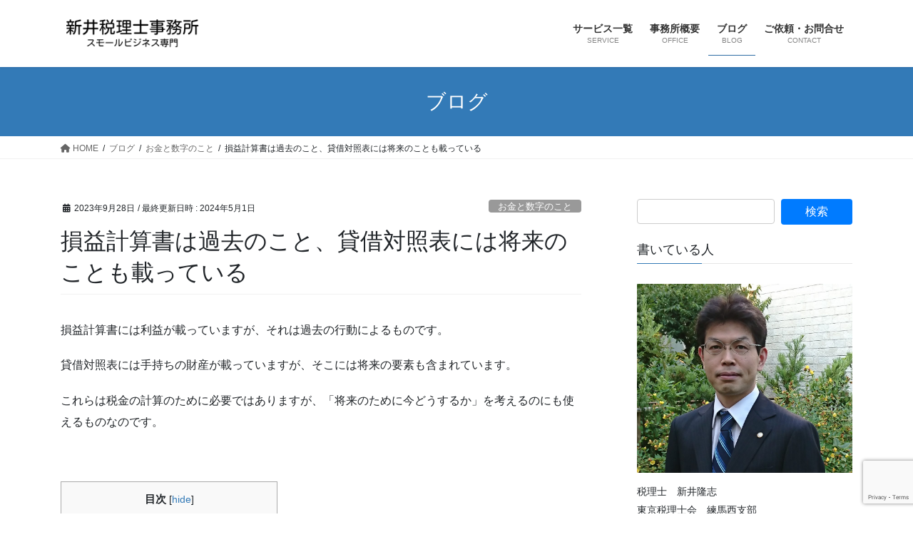

--- FILE ---
content_type: text/html; charset=UTF-8
request_url: https://arai-zc.com/balance-sheet-future/
body_size: 89089
content:
<!DOCTYPE html><html dir="ltr" lang="ja" prefix="og: https://ogp.me/ns#"><head><meta charset="utf-8"><meta http-equiv="X-UA-Compatible" content="IE=edge"><meta name="viewport" content="width=device-width, initial-scale=1"><title>損益計算書は過去のこと、貸借対照表には将来のことも載っている | 新井税理士事務所｜東京都練馬区｜数字やお金が苦手な経営者専門</title><style>img:is([sizes="auto" i], [sizes^="auto," i]) { contain-intrinsic-size: 3000px 1500px }</style><meta name="description" content="損益計算書には利益が載っていますが、それは過去の行動によるものです。 貸借対照表には手持ちの財産が載っています" /><meta name="robots" content="max-image-preview:large" /><meta name="author" content="arai-zc"/><link rel="canonical" href="https://arai-zc.com/balance-sheet-future/" /><meta name="generator" content="All in One SEO (AIOSEO) 4.8.9" /><meta property="og:locale" content="ja_JP" /><meta property="og:site_name" content="新井税理士事務所｜東京都練馬区｜数字やお金が苦手な経営者専門 | 練馬区（武蔵関）を拠点に、経営者が税金やお金・数字の根拠をもった判断をしながら「自分の人生を自分の思う通り」におくっていくためのサポートをしています。練馬区・杉並区・西東京市・武蔵野市や西武新宿線沿線などの地域を中心に活動しています。" /><meta property="og:type" content="article" /><meta property="og:title" content="損益計算書は過去のこと、貸借対照表には将来のことも載っている | 新井税理士事務所｜東京都練馬区｜数字やお金が苦手な経営者専門" /><meta property="og:description" content="損益計算書には利益が載っていますが、それは過去の行動によるものです。 貸借対照表には手持ちの財産が載っています" /><meta property="og:url" content="https://arai-zc.com/balance-sheet-future/" /><meta property="og:image" content="https://arai-zc.com/wp-content/uploads/2023/09/423.jpg" /><meta property="og:image:secure_url" content="https://arai-zc.com/wp-content/uploads/2023/09/423.jpg" /><meta property="og:image:width" content="640" /><meta property="og:image:height" content="427" /><meta property="article:published_time" content="2023-09-28T13:46:11+00:00" /><meta property="article:modified_time" content="2024-05-01T14:06:10+00:00" /><meta property="article:publisher" content="https://www.facebook.com/profile.php?id=61556433585556" /><meta name="twitter:card" content="summary" /><meta name="twitter:title" content="損益計算書は過去のこと、貸借対照表には将来のことも載っている | 新井税理士事務所｜東京都練馬区｜数字やお金が苦手な経営者専門" /><meta name="twitter:description" content="損益計算書には利益が載っていますが、それは過去の行動によるものです。 貸借対照表には手持ちの財産が載っています" /><meta name="twitter:image" content="https://arai-zc.com/wp-content/uploads/2023/09/423.jpg" /> <script type="application/ld+json" class="aioseo-schema">{"@context":"https:\/\/schema.org","@graph":[{"@type":"Article","@id":"https:\/\/arai-zc.com\/balance-sheet-future\/#article","name":"\u640d\u76ca\u8a08\u7b97\u66f8\u306f\u904e\u53bb\u306e\u3053\u3068\u3001\u8cb8\u501f\u5bfe\u7167\u8868\u306b\u306f\u5c06\u6765\u306e\u3053\u3068\u3082\u8f09\u3063\u3066\u3044\u308b | \u65b0\u4e95\u7a0e\u7406\u58eb\u4e8b\u52d9\u6240\uff5c\u6771\u4eac\u90fd\u7df4\u99ac\u533a\uff5c\u6570\u5b57\u3084\u304a\u91d1\u304c\u82e6\u624b\u306a\u7d4c\u55b6\u8005\u5c02\u9580","headline":"\u640d\u76ca\u8a08\u7b97\u66f8\u306f\u904e\u53bb\u306e\u3053\u3068\u3001\u8cb8\u501f\u5bfe\u7167\u8868\u306b\u306f\u5c06\u6765\u306e\u3053\u3068\u3082\u8f09\u3063\u3066\u3044\u308b","author":{"@id":"https:\/\/arai-zc.com\/author\/arai-zc\/#author"},"publisher":{"@id":"https:\/\/arai-zc.com\/#organization"},"image":{"@type":"ImageObject","url":"https:\/\/arai-zc.com\/wp-content\/uploads\/2023\/09\/423.jpg","width":640,"height":427},"datePublished":"2023-09-28T22:46:11+09:00","dateModified":"2024-05-01T23:06:10+09:00","inLanguage":"ja","mainEntityOfPage":{"@id":"https:\/\/arai-zc.com\/balance-sheet-future\/#webpage"},"isPartOf":{"@id":"https:\/\/arai-zc.com\/balance-sheet-future\/#webpage"},"articleSection":"\u304a\u91d1\u3068\u6570\u5b57\u306e\u3053\u3068"},{"@type":"BreadcrumbList","@id":"https:\/\/arai-zc.com\/balance-sheet-future\/#breadcrumblist","itemListElement":[{"@type":"ListItem","@id":"https:\/\/arai-zc.com#listItem","position":1,"name":"Home","item":"https:\/\/arai-zc.com","nextItem":{"@type":"ListItem","@id":"https:\/\/arai-zc.com\/category\/money-number\/#listItem","name":"\u304a\u91d1\u3068\u6570\u5b57\u306e\u3053\u3068"}},{"@type":"ListItem","@id":"https:\/\/arai-zc.com\/category\/money-number\/#listItem","position":2,"name":"\u304a\u91d1\u3068\u6570\u5b57\u306e\u3053\u3068","item":"https:\/\/arai-zc.com\/category\/money-number\/","nextItem":{"@type":"ListItem","@id":"https:\/\/arai-zc.com\/balance-sheet-future\/#listItem","name":"\u640d\u76ca\u8a08\u7b97\u66f8\u306f\u904e\u53bb\u306e\u3053\u3068\u3001\u8cb8\u501f\u5bfe\u7167\u8868\u306b\u306f\u5c06\u6765\u306e\u3053\u3068\u3082\u8f09\u3063\u3066\u3044\u308b"},"previousItem":{"@type":"ListItem","@id":"https:\/\/arai-zc.com#listItem","name":"Home"}},{"@type":"ListItem","@id":"https:\/\/arai-zc.com\/balance-sheet-future\/#listItem","position":3,"name":"\u640d\u76ca\u8a08\u7b97\u66f8\u306f\u904e\u53bb\u306e\u3053\u3068\u3001\u8cb8\u501f\u5bfe\u7167\u8868\u306b\u306f\u5c06\u6765\u306e\u3053\u3068\u3082\u8f09\u3063\u3066\u3044\u308b","previousItem":{"@type":"ListItem","@id":"https:\/\/arai-zc.com\/category\/money-number\/#listItem","name":"\u304a\u91d1\u3068\u6570\u5b57\u306e\u3053\u3068"}}]},{"@type":"Organization","@id":"https:\/\/arai-zc.com\/#organization","name":"\u65b0\u4e95\u7a0e\u7406\u58eb\u4e8b\u52d9\u6240","description":"\u7df4\u99ac\u533a\uff08\u6b66\u8535\u95a2\uff09\u3092\u62e0\u70b9\u306b\u3001\u7d4c\u55b6\u8005\u304c\u7a0e\u91d1\u3084\u304a\u91d1\u30fb\u6570\u5b57\u306e\u6839\u62e0\u3092\u3082\u3063\u305f\u5224\u65ad\u3092\u3057\u306a\u304c\u3089\u300c\u81ea\u5206\u306e\u4eba\u751f\u3092\u81ea\u5206\u306e\u601d\u3046\u901a\u308a\u300d\u306b\u304a\u304f\u3063\u3066\u3044\u304f\u305f\u3081\u306e\u30b5\u30dd\u30fc\u30c8\u3092\u3057\u3066\u3044\u307e\u3059\u3002\u7df4\u99ac\u533a\u30fb\u6749\u4e26\u533a\u30fb\u897f\u6771\u4eac\u5e02\u30fb\u6b66\u8535\u91ce\u5e02\u3084\u897f\u6b66\u65b0\u5bbf\u7dda\u6cbf\u7dda\u306a\u3069\u306e\u5730\u57df\u3092\u4e2d\u5fc3\u306b\u6d3b\u52d5\u3057\u3066\u3044\u307e\u3059\u3002","url":"https:\/\/arai-zc.com\/","logo":{"@type":"ImageObject","url":"https:\/\/arai-zc.com\/wp-content\/uploads\/2023\/10\/fec297976c0e5fcff719da3f774249ae.png","@id":"https:\/\/arai-zc.com\/balance-sheet-future\/#organizationLogo","width":458,"height":114},"image":{"@id":"https:\/\/arai-zc.com\/balance-sheet-future\/#organizationLogo"},"sameAs":["https:\/\/www.facebook.com\/profile.php?id=61556433585556"]},{"@type":"Person","@id":"https:\/\/arai-zc.com\/author\/arai-zc\/#author","url":"https:\/\/arai-zc.com\/author\/arai-zc\/","name":"arai-zc","image":{"@type":"ImageObject","@id":"https:\/\/arai-zc.com\/balance-sheet-future\/#authorImage","url":"https:\/\/secure.gravatar.com\/avatar\/8bb34b40e6778b421e20b46396ca4142bdd5345c688bbfb1dfb67c77cfb7aea5?s=96&d=mm&r=g","width":96,"height":96,"caption":"arai-zc"}},{"@type":"WebPage","@id":"https:\/\/arai-zc.com\/balance-sheet-future\/#webpage","url":"https:\/\/arai-zc.com\/balance-sheet-future\/","name":"\u640d\u76ca\u8a08\u7b97\u66f8\u306f\u904e\u53bb\u306e\u3053\u3068\u3001\u8cb8\u501f\u5bfe\u7167\u8868\u306b\u306f\u5c06\u6765\u306e\u3053\u3068\u3082\u8f09\u3063\u3066\u3044\u308b | \u65b0\u4e95\u7a0e\u7406\u58eb\u4e8b\u52d9\u6240\uff5c\u6771\u4eac\u90fd\u7df4\u99ac\u533a\uff5c\u6570\u5b57\u3084\u304a\u91d1\u304c\u82e6\u624b\u306a\u7d4c\u55b6\u8005\u5c02\u9580","description":"\u640d\u76ca\u8a08\u7b97\u66f8\u306b\u306f\u5229\u76ca\u304c\u8f09\u3063\u3066\u3044\u307e\u3059\u304c\u3001\u305d\u308c\u306f\u904e\u53bb\u306e\u884c\u52d5\u306b\u3088\u308b\u3082\u306e\u3067\u3059\u3002 \u8cb8\u501f\u5bfe\u7167\u8868\u306b\u306f\u624b\u6301\u3061\u306e\u8ca1\u7523\u304c\u8f09\u3063\u3066\u3044\u307e\u3059","inLanguage":"ja","isPartOf":{"@id":"https:\/\/arai-zc.com\/#website"},"breadcrumb":{"@id":"https:\/\/arai-zc.com\/balance-sheet-future\/#breadcrumblist"},"author":{"@id":"https:\/\/arai-zc.com\/author\/arai-zc\/#author"},"creator":{"@id":"https:\/\/arai-zc.com\/author\/arai-zc\/#author"},"image":{"@type":"ImageObject","url":"https:\/\/arai-zc.com\/wp-content\/uploads\/2023\/09\/423.jpg","@id":"https:\/\/arai-zc.com\/balance-sheet-future\/#mainImage","width":640,"height":427},"primaryImageOfPage":{"@id":"https:\/\/arai-zc.com\/balance-sheet-future\/#mainImage"},"datePublished":"2023-09-28T22:46:11+09:00","dateModified":"2024-05-01T23:06:10+09:00"},{"@type":"WebSite","@id":"https:\/\/arai-zc.com\/#website","url":"https:\/\/arai-zc.com\/","name":"\u65b0\u4e95\u7a0e\u7406\u58eb\u4e8b\u52d9\u6240\uff5c\u6771\u4eac\u90fd\u7df4\u99ac\u533a | \u6570\u5b57\u3084\u304a\u91d1\u304c\u82e6\u624b\u306a\u7d4c\u55b6\u8005\u5c02\u9580","description":"\u7df4\u99ac\u533a\uff08\u6b66\u8535\u95a2\uff09\u3092\u62e0\u70b9\u306b\u3001\u7d4c\u55b6\u8005\u304c\u7a0e\u91d1\u3084\u304a\u91d1\u30fb\u6570\u5b57\u306e\u6839\u62e0\u3092\u3082\u3063\u305f\u5224\u65ad\u3092\u3057\u306a\u304c\u3089\u300c\u81ea\u5206\u306e\u4eba\u751f\u3092\u81ea\u5206\u306e\u601d\u3046\u901a\u308a\u300d\u306b\u304a\u304f\u3063\u3066\u3044\u304f\u305f\u3081\u306e\u30b5\u30dd\u30fc\u30c8\u3092\u3057\u3066\u3044\u307e\u3059\u3002\u7df4\u99ac\u533a\u30fb\u6749\u4e26\u533a\u30fb\u897f\u6771\u4eac\u5e02\u30fb\u6b66\u8535\u91ce\u5e02\u3084\u897f\u6b66\u65b0\u5bbf\u7dda\u6cbf\u7dda\u306a\u3069\u306e\u5730\u57df\u3092\u4e2d\u5fc3\u306b\u6d3b\u52d5\u3057\u3066\u3044\u307e\u3059\u3002","inLanguage":"ja","publisher":{"@id":"https:\/\/arai-zc.com\/#organization"}}]}</script> <link rel='dns-prefetch' href='//www.googletagmanager.com' /><link rel='dns-prefetch' href='//netdna.bootstrapcdn.com' /><link href='https://fonts.gstatic.com' crossorigin='anonymous' rel='preconnect' /><link rel="alternate" type="application/rss+xml" title="新井税理士事務所｜東京都練馬区｜数字やお金が苦手な経営者専門 &raquo; フィード" href="https://arai-zc.com/feed/" /><link rel="alternate" type="application/rss+xml" title="新井税理士事務所｜東京都練馬区｜数字やお金が苦手な経営者専門 &raquo; コメントフィード" href="https://arai-zc.com/comments/feed/" /> <!--noptimize--><script id="advads-ready">
			window.advanced_ads_ready=function(e,a){a=a||"complete";var d=function(e){return"interactive"===a?"loading"!==e:"complete"===e};d(document.readyState)?e():document.addEventListener("readystatechange",(function(a){d(a.target.readyState)&&e()}),{once:"interactive"===a})},window.advanced_ads_ready_queue=window.advanced_ads_ready_queue||[];		</script>
		<!--/noptimize--><link rel='stylesheet' id='vkExUnit_common_style-css' href='https://arai-zc.com/wp-content/cache/autoptimize/autoptimize_single_ea06bcb9caaffec68e5e5f8d33d36f3a.php?ver=9.112.1.1' type='text/css' media='all' /><style id='vkExUnit_common_style-inline-css' type='text/css'>:root {--ver_page_top_button_url:url(https://arai-zc.com/wp-content/plugins/vk-all-in-one-expansion-unit/assets/images/to-top-btn-icon.svg);}@font-face {font-weight: normal;font-style: normal;font-family: "vk_sns";src: url("https://arai-zc.com/wp-content/plugins/vk-all-in-one-expansion-unit/inc/sns/icons/fonts/vk_sns.eot?-bq20cj");src: url("https://arai-zc.com/wp-content/plugins/vk-all-in-one-expansion-unit/inc/sns/icons/fonts/vk_sns.eot?#iefix-bq20cj") format("embedded-opentype"),url("https://arai-zc.com/wp-content/plugins/vk-all-in-one-expansion-unit/inc/sns/icons/fonts/vk_sns.woff?-bq20cj") format("woff"),url("https://arai-zc.com/wp-content/plugins/vk-all-in-one-expansion-unit/inc/sns/icons/fonts/vk_sns.ttf?-bq20cj") format("truetype"),url("https://arai-zc.com/wp-content/plugins/vk-all-in-one-expansion-unit/inc/sns/icons/fonts/vk_sns.svg?-bq20cj#vk_sns") format("svg");}
.veu_promotion-alert__content--text {border: 1px solid rgba(0,0,0,0.125);padding: 0.5em 1em;border-radius: var(--vk-size-radius);margin-bottom: var(--vk-margin-block-bottom);font-size: 0.875rem;}/* Alert Content部分に段落タグを入れた場合に最後の段落の余白を0にする */.veu_promotion-alert__content--text p:last-of-type{margin-bottom:0;margin-top: 0;}</style><link rel='stylesheet' id='wp-block-library-css' href='https://arai-zc.com/wp-includes/css/dist/block-library/style.min.css?ver=6.8.3' type='text/css' media='all' /><style id='wp-block-library-inline-css' type='text/css'>.vk-cols--reverse{flex-direction:row-reverse}.vk-cols--hasbtn{margin-bottom:0}.vk-cols--hasbtn>.row>.vk_gridColumn_item,.vk-cols--hasbtn>.wp-block-column{position:relative;padding-bottom:3em}.vk-cols--hasbtn>.row>.vk_gridColumn_item>.wp-block-buttons,.vk-cols--hasbtn>.row>.vk_gridColumn_item>.vk_button,.vk-cols--hasbtn>.wp-block-column>.wp-block-buttons,.vk-cols--hasbtn>.wp-block-column>.vk_button{position:absolute;bottom:0;width:100%}.vk-cols--fit.wp-block-columns{gap:0}.vk-cols--fit.wp-block-columns,.vk-cols--fit.wp-block-columns:not(.is-not-stacked-on-mobile){margin-top:0;margin-bottom:0;justify-content:space-between}.vk-cols--fit.wp-block-columns>.wp-block-column *:last-child,.vk-cols--fit.wp-block-columns:not(.is-not-stacked-on-mobile)>.wp-block-column *:last-child{margin-bottom:0}.vk-cols--fit.wp-block-columns>.wp-block-column>.wp-block-cover,.vk-cols--fit.wp-block-columns:not(.is-not-stacked-on-mobile)>.wp-block-column>.wp-block-cover{margin-top:0}.vk-cols--fit.wp-block-columns.has-background,.vk-cols--fit.wp-block-columns:not(.is-not-stacked-on-mobile).has-background{padding:0}@media(max-width: 599px){.vk-cols--fit.wp-block-columns:not(.has-background)>.wp-block-column:not(.has-background),.vk-cols--fit.wp-block-columns:not(.is-not-stacked-on-mobile):not(.has-background)>.wp-block-column:not(.has-background){padding-left:0 !important;padding-right:0 !important}}@media(min-width: 782px){.vk-cols--fit.wp-block-columns .block-editor-block-list__block.wp-block-column:not(:first-child),.vk-cols--fit.wp-block-columns>.wp-block-column:not(:first-child),.vk-cols--fit.wp-block-columns:not(.is-not-stacked-on-mobile) .block-editor-block-list__block.wp-block-column:not(:first-child),.vk-cols--fit.wp-block-columns:not(.is-not-stacked-on-mobile)>.wp-block-column:not(:first-child){margin-left:0}}@media(min-width: 600px)and (max-width: 781px){.vk-cols--fit.wp-block-columns .wp-block-column:nth-child(2n),.vk-cols--fit.wp-block-columns:not(.is-not-stacked-on-mobile) .wp-block-column:nth-child(2n){margin-left:0}.vk-cols--fit.wp-block-columns .wp-block-column:not(:only-child),.vk-cols--fit.wp-block-columns:not(.is-not-stacked-on-mobile) .wp-block-column:not(:only-child){flex-basis:50% !important}}.vk-cols--fit--gap1.wp-block-columns{gap:1px}@media(min-width: 600px)and (max-width: 781px){.vk-cols--fit--gap1.wp-block-columns .wp-block-column:not(:only-child){flex-basis:calc(50% - 1px) !important}}.vk-cols--fit.vk-cols--grid>.block-editor-block-list__block,.vk-cols--fit.vk-cols--grid>.wp-block-column,.vk-cols--fit.vk-cols--grid:not(.is-not-stacked-on-mobile)>.block-editor-block-list__block,.vk-cols--fit.vk-cols--grid:not(.is-not-stacked-on-mobile)>.wp-block-column{flex-basis:50%;box-sizing:border-box}@media(max-width: 599px){.vk-cols--fit.vk-cols--grid.vk-cols--grid--alignfull>.wp-block-column:nth-child(2)>.wp-block-cover,.vk-cols--fit.vk-cols--grid.vk-cols--grid--alignfull>.wp-block-column:nth-child(2)>.vk_outer,.vk-cols--fit.vk-cols--grid:not(.is-not-stacked-on-mobile).vk-cols--grid--alignfull>.wp-block-column:nth-child(2)>.wp-block-cover,.vk-cols--fit.vk-cols--grid:not(.is-not-stacked-on-mobile).vk-cols--grid--alignfull>.wp-block-column:nth-child(2)>.vk_outer{width:100vw;margin-right:calc((100% - 100vw)/2);margin-left:calc((100% - 100vw)/2)}}@media(min-width: 600px){.vk-cols--fit.vk-cols--grid.vk-cols--grid--alignfull>.wp-block-column:nth-child(2)>.wp-block-cover,.vk-cols--fit.vk-cols--grid.vk-cols--grid--alignfull>.wp-block-column:nth-child(2)>.vk_outer,.vk-cols--fit.vk-cols--grid:not(.is-not-stacked-on-mobile).vk-cols--grid--alignfull>.wp-block-column:nth-child(2)>.wp-block-cover,.vk-cols--fit.vk-cols--grid:not(.is-not-stacked-on-mobile).vk-cols--grid--alignfull>.wp-block-column:nth-child(2)>.vk_outer{margin-right:calc(100% - 50vw);width:50vw}}@media(min-width: 600px){.vk-cols--fit.vk-cols--grid.vk-cols--grid--alignfull.vk-cols--reverse>.wp-block-column,.vk-cols--fit.vk-cols--grid:not(.is-not-stacked-on-mobile).vk-cols--grid--alignfull.vk-cols--reverse>.wp-block-column{margin-left:0;margin-right:0}.vk-cols--fit.vk-cols--grid.vk-cols--grid--alignfull.vk-cols--reverse>.wp-block-column:nth-child(2)>.wp-block-cover,.vk-cols--fit.vk-cols--grid.vk-cols--grid--alignfull.vk-cols--reverse>.wp-block-column:nth-child(2)>.vk_outer,.vk-cols--fit.vk-cols--grid:not(.is-not-stacked-on-mobile).vk-cols--grid--alignfull.vk-cols--reverse>.wp-block-column:nth-child(2)>.wp-block-cover,.vk-cols--fit.vk-cols--grid:not(.is-not-stacked-on-mobile).vk-cols--grid--alignfull.vk-cols--reverse>.wp-block-column:nth-child(2)>.vk_outer{margin-left:calc(100% - 50vw)}}.vk-cols--menu h2,.vk-cols--menu h3,.vk-cols--menu h4,.vk-cols--menu h5{margin-bottom:.2em;text-shadow:#000 0 0 10px}.vk-cols--menu h2:first-child,.vk-cols--menu h3:first-child,.vk-cols--menu h4:first-child,.vk-cols--menu h5:first-child{margin-top:0}.vk-cols--menu p{margin-bottom:1rem;text-shadow:#000 0 0 10px}.vk-cols--menu .wp-block-cover__inner-container:last-child{margin-bottom:0}.vk-cols--fitbnrs .wp-block-column .wp-block-cover:hover img{filter:unset}.vk-cols--fitbnrs .wp-block-column .wp-block-cover:hover{background-color:unset}.vk-cols--fitbnrs .wp-block-column .wp-block-cover:hover .wp-block-cover__image-background{filter:unset !important}.vk-cols--fitbnrs .wp-block-cover .wp-block-cover__inner-container{position:absolute;height:100%;width:100%}.vk-cols--fitbnrs .vk_button{height:100%;margin:0}.vk-cols--fitbnrs .vk_button .vk_button_btn,.vk-cols--fitbnrs .vk_button .btn{height:100%;width:100%;border:none;box-shadow:none;background-color:unset !important;transition:unset}.vk-cols--fitbnrs .vk_button .vk_button_btn:hover,.vk-cols--fitbnrs .vk_button .btn:hover{transition:unset}.vk-cols--fitbnrs .vk_button .vk_button_btn:after,.vk-cols--fitbnrs .vk_button .btn:after{border:none}.vk-cols--fitbnrs .vk_button .vk_button_link_txt{width:100%;position:absolute;top:50%;left:50%;transform:translateY(-50%) translateX(-50%);font-size:2rem;text-shadow:#000 0 0 10px}.vk-cols--fitbnrs .vk_button .vk_button_link_subCaption{width:100%;position:absolute;top:calc(50% + 2.2em);left:50%;transform:translateY(-50%) translateX(-50%);text-shadow:#000 0 0 10px}@media(min-width: 992px){.vk-cols--media.wp-block-columns{gap:3rem}}.vk-fit-map figure{margin-bottom:0}.vk-fit-map iframe{position:relative;margin-bottom:0;display:block;max-height:400px;width:100vw}.vk-fit-map:is(.alignfull,.alignwide) div{max-width:100%}.vk-table--th--width25 :where(tr>*:first-child){width:25%}.vk-table--th--width30 :where(tr>*:first-child){width:30%}.vk-table--th--width35 :where(tr>*:first-child){width:35%}.vk-table--th--width40 :where(tr>*:first-child){width:40%}.vk-table--th--bg-bright :where(tr>*:first-child){background-color:var(--wp--preset--color--bg-secondary, rgba(0, 0, 0, 0.05))}@media(max-width: 599px){.vk-table--mobile-block :is(th,td){width:100%;display:block}.vk-table--mobile-block.wp-block-table table :is(th,td){border-top:none}}.vk-table--width--th25 :where(tr>*:first-child){width:25%}.vk-table--width--th30 :where(tr>*:first-child){width:30%}.vk-table--width--th35 :where(tr>*:first-child){width:35%}.vk-table--width--th40 :where(tr>*:first-child){width:40%}.no-margin{margin:0}@media(max-width: 599px){.wp-block-image.vk-aligncenter--mobile>.alignright{float:none;margin-left:auto;margin-right:auto}.vk-no-padding-horizontal--mobile{padding-left:0 !important;padding-right:0 !important}}
/* VK Color Palettes */</style><style id='classic-theme-styles-inline-css' type='text/css'>/*! This file is auto-generated */
.wp-block-button__link{color:#fff;background-color:#32373c;border-radius:9999px;box-shadow:none;text-decoration:none;padding:calc(.667em + 2px) calc(1.333em + 2px);font-size:1.125em}.wp-block-file__button{background:#32373c;color:#fff;text-decoration:none}</style><style id='global-styles-inline-css' type='text/css'>:root{--wp--preset--aspect-ratio--square: 1;--wp--preset--aspect-ratio--4-3: 4/3;--wp--preset--aspect-ratio--3-4: 3/4;--wp--preset--aspect-ratio--3-2: 3/2;--wp--preset--aspect-ratio--2-3: 2/3;--wp--preset--aspect-ratio--16-9: 16/9;--wp--preset--aspect-ratio--9-16: 9/16;--wp--preset--color--black: #000000;--wp--preset--color--cyan-bluish-gray: #abb8c3;--wp--preset--color--white: #ffffff;--wp--preset--color--pale-pink: #f78da7;--wp--preset--color--vivid-red: #cf2e2e;--wp--preset--color--luminous-vivid-orange: #ff6900;--wp--preset--color--luminous-vivid-amber: #fcb900;--wp--preset--color--light-green-cyan: #7bdcb5;--wp--preset--color--vivid-green-cyan: #00d084;--wp--preset--color--pale-cyan-blue: #8ed1fc;--wp--preset--color--vivid-cyan-blue: #0693e3;--wp--preset--color--vivid-purple: #9b51e0;--wp--preset--gradient--vivid-cyan-blue-to-vivid-purple: linear-gradient(135deg,rgba(6,147,227,1) 0%,rgb(155,81,224) 100%);--wp--preset--gradient--light-green-cyan-to-vivid-green-cyan: linear-gradient(135deg,rgb(122,220,180) 0%,rgb(0,208,130) 100%);--wp--preset--gradient--luminous-vivid-amber-to-luminous-vivid-orange: linear-gradient(135deg,rgba(252,185,0,1) 0%,rgba(255,105,0,1) 100%);--wp--preset--gradient--luminous-vivid-orange-to-vivid-red: linear-gradient(135deg,rgba(255,105,0,1) 0%,rgb(207,46,46) 100%);--wp--preset--gradient--very-light-gray-to-cyan-bluish-gray: linear-gradient(135deg,rgb(238,238,238) 0%,rgb(169,184,195) 100%);--wp--preset--gradient--cool-to-warm-spectrum: linear-gradient(135deg,rgb(74,234,220) 0%,rgb(151,120,209) 20%,rgb(207,42,186) 40%,rgb(238,44,130) 60%,rgb(251,105,98) 80%,rgb(254,248,76) 100%);--wp--preset--gradient--blush-light-purple: linear-gradient(135deg,rgb(255,206,236) 0%,rgb(152,150,240) 100%);--wp--preset--gradient--blush-bordeaux: linear-gradient(135deg,rgb(254,205,165) 0%,rgb(254,45,45) 50%,rgb(107,0,62) 100%);--wp--preset--gradient--luminous-dusk: linear-gradient(135deg,rgb(255,203,112) 0%,rgb(199,81,192) 50%,rgb(65,88,208) 100%);--wp--preset--gradient--pale-ocean: linear-gradient(135deg,rgb(255,245,203) 0%,rgb(182,227,212) 50%,rgb(51,167,181) 100%);--wp--preset--gradient--electric-grass: linear-gradient(135deg,rgb(202,248,128) 0%,rgb(113,206,126) 100%);--wp--preset--gradient--midnight: linear-gradient(135deg,rgb(2,3,129) 0%,rgb(40,116,252) 100%);--wp--preset--font-size--small: 13px;--wp--preset--font-size--medium: 20px;--wp--preset--font-size--large: 36px;--wp--preset--font-size--x-large: 42px;--wp--preset--spacing--20: 0.44rem;--wp--preset--spacing--30: 0.67rem;--wp--preset--spacing--40: 1rem;--wp--preset--spacing--50: 1.5rem;--wp--preset--spacing--60: 2.25rem;--wp--preset--spacing--70: 3.38rem;--wp--preset--spacing--80: 5.06rem;--wp--preset--shadow--natural: 6px 6px 9px rgba(0, 0, 0, 0.2);--wp--preset--shadow--deep: 12px 12px 50px rgba(0, 0, 0, 0.4);--wp--preset--shadow--sharp: 6px 6px 0px rgba(0, 0, 0, 0.2);--wp--preset--shadow--outlined: 6px 6px 0px -3px rgba(255, 255, 255, 1), 6px 6px rgba(0, 0, 0, 1);--wp--preset--shadow--crisp: 6px 6px 0px rgba(0, 0, 0, 1);}:where(.is-layout-flex){gap: 0.5em;}:where(.is-layout-grid){gap: 0.5em;}body .is-layout-flex{display: flex;}.is-layout-flex{flex-wrap: wrap;align-items: center;}.is-layout-flex > :is(*, div){margin: 0;}body .is-layout-grid{display: grid;}.is-layout-grid > :is(*, div){margin: 0;}:where(.wp-block-columns.is-layout-flex){gap: 2em;}:where(.wp-block-columns.is-layout-grid){gap: 2em;}:where(.wp-block-post-template.is-layout-flex){gap: 1.25em;}:where(.wp-block-post-template.is-layout-grid){gap: 1.25em;}.has-black-color{color: var(--wp--preset--color--black) !important;}.has-cyan-bluish-gray-color{color: var(--wp--preset--color--cyan-bluish-gray) !important;}.has-white-color{color: var(--wp--preset--color--white) !important;}.has-pale-pink-color{color: var(--wp--preset--color--pale-pink) !important;}.has-vivid-red-color{color: var(--wp--preset--color--vivid-red) !important;}.has-luminous-vivid-orange-color{color: var(--wp--preset--color--luminous-vivid-orange) !important;}.has-luminous-vivid-amber-color{color: var(--wp--preset--color--luminous-vivid-amber) !important;}.has-light-green-cyan-color{color: var(--wp--preset--color--light-green-cyan) !important;}.has-vivid-green-cyan-color{color: var(--wp--preset--color--vivid-green-cyan) !important;}.has-pale-cyan-blue-color{color: var(--wp--preset--color--pale-cyan-blue) !important;}.has-vivid-cyan-blue-color{color: var(--wp--preset--color--vivid-cyan-blue) !important;}.has-vivid-purple-color{color: var(--wp--preset--color--vivid-purple) !important;}.has-black-background-color{background-color: var(--wp--preset--color--black) !important;}.has-cyan-bluish-gray-background-color{background-color: var(--wp--preset--color--cyan-bluish-gray) !important;}.has-white-background-color{background-color: var(--wp--preset--color--white) !important;}.has-pale-pink-background-color{background-color: var(--wp--preset--color--pale-pink) !important;}.has-vivid-red-background-color{background-color: var(--wp--preset--color--vivid-red) !important;}.has-luminous-vivid-orange-background-color{background-color: var(--wp--preset--color--luminous-vivid-orange) !important;}.has-luminous-vivid-amber-background-color{background-color: var(--wp--preset--color--luminous-vivid-amber) !important;}.has-light-green-cyan-background-color{background-color: var(--wp--preset--color--light-green-cyan) !important;}.has-vivid-green-cyan-background-color{background-color: var(--wp--preset--color--vivid-green-cyan) !important;}.has-pale-cyan-blue-background-color{background-color: var(--wp--preset--color--pale-cyan-blue) !important;}.has-vivid-cyan-blue-background-color{background-color: var(--wp--preset--color--vivid-cyan-blue) !important;}.has-vivid-purple-background-color{background-color: var(--wp--preset--color--vivid-purple) !important;}.has-black-border-color{border-color: var(--wp--preset--color--black) !important;}.has-cyan-bluish-gray-border-color{border-color: var(--wp--preset--color--cyan-bluish-gray) !important;}.has-white-border-color{border-color: var(--wp--preset--color--white) !important;}.has-pale-pink-border-color{border-color: var(--wp--preset--color--pale-pink) !important;}.has-vivid-red-border-color{border-color: var(--wp--preset--color--vivid-red) !important;}.has-luminous-vivid-orange-border-color{border-color: var(--wp--preset--color--luminous-vivid-orange) !important;}.has-luminous-vivid-amber-border-color{border-color: var(--wp--preset--color--luminous-vivid-amber) !important;}.has-light-green-cyan-border-color{border-color: var(--wp--preset--color--light-green-cyan) !important;}.has-vivid-green-cyan-border-color{border-color: var(--wp--preset--color--vivid-green-cyan) !important;}.has-pale-cyan-blue-border-color{border-color: var(--wp--preset--color--pale-cyan-blue) !important;}.has-vivid-cyan-blue-border-color{border-color: var(--wp--preset--color--vivid-cyan-blue) !important;}.has-vivid-purple-border-color{border-color: var(--wp--preset--color--vivid-purple) !important;}.has-vivid-cyan-blue-to-vivid-purple-gradient-background{background: var(--wp--preset--gradient--vivid-cyan-blue-to-vivid-purple) !important;}.has-light-green-cyan-to-vivid-green-cyan-gradient-background{background: var(--wp--preset--gradient--light-green-cyan-to-vivid-green-cyan) !important;}.has-luminous-vivid-amber-to-luminous-vivid-orange-gradient-background{background: var(--wp--preset--gradient--luminous-vivid-amber-to-luminous-vivid-orange) !important;}.has-luminous-vivid-orange-to-vivid-red-gradient-background{background: var(--wp--preset--gradient--luminous-vivid-orange-to-vivid-red) !important;}.has-very-light-gray-to-cyan-bluish-gray-gradient-background{background: var(--wp--preset--gradient--very-light-gray-to-cyan-bluish-gray) !important;}.has-cool-to-warm-spectrum-gradient-background{background: var(--wp--preset--gradient--cool-to-warm-spectrum) !important;}.has-blush-light-purple-gradient-background{background: var(--wp--preset--gradient--blush-light-purple) !important;}.has-blush-bordeaux-gradient-background{background: var(--wp--preset--gradient--blush-bordeaux) !important;}.has-luminous-dusk-gradient-background{background: var(--wp--preset--gradient--luminous-dusk) !important;}.has-pale-ocean-gradient-background{background: var(--wp--preset--gradient--pale-ocean) !important;}.has-electric-grass-gradient-background{background: var(--wp--preset--gradient--electric-grass) !important;}.has-midnight-gradient-background{background: var(--wp--preset--gradient--midnight) !important;}.has-small-font-size{font-size: var(--wp--preset--font-size--small) !important;}.has-medium-font-size{font-size: var(--wp--preset--font-size--medium) !important;}.has-large-font-size{font-size: var(--wp--preset--font-size--large) !important;}.has-x-large-font-size{font-size: var(--wp--preset--font-size--x-large) !important;}
:where(.wp-block-post-template.is-layout-flex){gap: 1.25em;}:where(.wp-block-post-template.is-layout-grid){gap: 1.25em;}
:where(.wp-block-columns.is-layout-flex){gap: 2em;}:where(.wp-block-columns.is-layout-grid){gap: 2em;}
:root :where(.wp-block-pullquote){font-size: 1.5em;line-height: 1.6;}</style><link rel='stylesheet' id='contact-form-7-css' href='https://arai-zc.com/wp-content/cache/autoptimize/autoptimize_single_64ac31699f5326cb3c76122498b76f66.php?ver=6.1.3' type='text/css' media='all' /><link rel='stylesheet' id='font-awesome-css' href='//netdna.bootstrapcdn.com/font-awesome/4.1.0/css/font-awesome.css' type='text/css' media='screen' /><link rel='stylesheet' id='toc-screen-css' href='https://arai-zc.com/wp-content/plugins/table-of-contents-plus/screen.min.css?ver=2411.1' type='text/css' media='all' /><link rel='stylesheet' id='vk-swiper-style-css' href='https://arai-zc.com/wp-content/plugins/vk-blocks/vendor/vektor-inc/vk-swiper/src/assets/css/swiper-bundle.min.css?ver=11.0.2' type='text/css' media='all' /><link rel='stylesheet' id='bootstrap-4-style-css' href='https://arai-zc.com/wp-content/themes/lightning/_g2/library/bootstrap-4/css/bootstrap.min.css?ver=4.5.0' type='text/css' media='all' /><link rel='stylesheet' id='lightning-common-style-css' href='https://arai-zc.com/wp-content/cache/autoptimize/autoptimize_single_9becc43ed7b5a1844a3966944d6fbfb1.php?ver=15.32.1' type='text/css' media='all' /><style id='lightning-common-style-inline-css' type='text/css'>/* vk-mobile-nav */:root {--vk-mobile-nav-menu-btn-bg-src: url("https://arai-zc.com/wp-content/themes/lightning/_g2/inc/vk-mobile-nav/package/images/vk-menu-btn-black.svg");--vk-mobile-nav-menu-btn-close-bg-src: url("https://arai-zc.com/wp-content/themes/lightning/_g2/inc/vk-mobile-nav/package/images/vk-menu-close-black.svg");--vk-menu-acc-icon-open-black-bg-src: url("https://arai-zc.com/wp-content/themes/lightning/_g2/inc/vk-mobile-nav/package/images/vk-menu-acc-icon-open-black.svg");--vk-menu-acc-icon-open-white-bg-src: url("https://arai-zc.com/wp-content/themes/lightning/_g2/inc/vk-mobile-nav/package/images/vk-menu-acc-icon-open-white.svg");--vk-menu-acc-icon-close-black-bg-src: url("https://arai-zc.com/wp-content/themes/lightning/_g2/inc/vk-mobile-nav/package/images/vk-menu-close-black.svg");--vk-menu-acc-icon-close-white-bg-src: url("https://arai-zc.com/wp-content/themes/lightning/_g2/inc/vk-mobile-nav/package/images/vk-menu-close-white.svg");}</style><link rel='stylesheet' id='lightning-design-style-css' href='https://arai-zc.com/wp-content/cache/autoptimize/autoptimize_single_6b5a0728be9d4c05ca71130fb89cac9b.php?ver=15.32.1' type='text/css' media='all' /><style id='lightning-design-style-inline-css' type='text/css'>:root {--color-key:#337ab7;--wp--preset--color--vk-color-primary:#337ab7;--color-key-dark:#2e6da4;}
a { color:#337ab7; }
.tagcloud a:before { font-family: "Font Awesome 5 Free";content: "\f02b";font-weight: bold; }
.media .media-body .media-heading a:hover { color:; }@media (min-width: 768px){.gMenu > li:before,.gMenu > li.menu-item-has-children::after { border-bottom-color: }.gMenu li li { background-color: }.gMenu li li a:hover { background-color:; }} /* @media (min-width: 768px) */.page-header { background-color:; }h2,.mainSection-title { border-top-color:; }h3:after,.subSection-title:after { border-bottom-color:; }ul.page-numbers li span.page-numbers.current,.page-link dl .post-page-numbers.current { background-color:; }.pager li > a { border-color:;color:;}.pager li > a:hover { background-color:;color:#fff;}.siteFooter { border-top-color:; }dt { border-left-color:; }:root {--g_nav_main_acc_icon_open_url:url(https://arai-zc.com/wp-content/themes/lightning/_g2/inc/vk-mobile-nav/package/images/vk-menu-acc-icon-open-black.svg);--g_nav_main_acc_icon_close_url: url(https://arai-zc.com/wp-content/themes/lightning/_g2/inc/vk-mobile-nav/package/images/vk-menu-close-black.svg);--g_nav_sub_acc_icon_open_url: url(https://arai-zc.com/wp-content/themes/lightning/_g2/inc/vk-mobile-nav/package/images/vk-menu-acc-icon-open-white.svg);--g_nav_sub_acc_icon_close_url: url(https://arai-zc.com/wp-content/themes/lightning/_g2/inc/vk-mobile-nav/package/images/vk-menu-close-white.svg);}</style><link rel='stylesheet' id='veu-cta-css' href='https://arai-zc.com/wp-content/cache/autoptimize/autoptimize_single_a78f149676128521e4b5f36a9ac06f23.php?ver=9.112.1.1' type='text/css' media='all' /><link rel='stylesheet' id='vk-blocks-build-css-css' href='https://arai-zc.com/wp-content/cache/autoptimize/autoptimize_single_f5071021875c863617be35163ee2a14b.php?ver=1.114.0.1' type='text/css' media='all' /><style id='vk-blocks-build-css-inline-css' type='text/css'>:root {--vk_flow-arrow: url(https://arai-zc.com/wp-content/plugins/vk-blocks/inc/vk-blocks/images/arrow_bottom.svg);--vk_image-mask-circle: url(https://arai-zc.com/wp-content/plugins/vk-blocks/inc/vk-blocks/images/circle.svg);--vk_image-mask-wave01: url(https://arai-zc.com/wp-content/plugins/vk-blocks/inc/vk-blocks/images/wave01.svg);--vk_image-mask-wave02: url(https://arai-zc.com/wp-content/plugins/vk-blocks/inc/vk-blocks/images/wave02.svg);--vk_image-mask-wave03: url(https://arai-zc.com/wp-content/plugins/vk-blocks/inc/vk-blocks/images/wave03.svg);--vk_image-mask-wave04: url(https://arai-zc.com/wp-content/plugins/vk-blocks/inc/vk-blocks/images/wave04.svg);}

	:root {

		--vk-balloon-border-width:1px;

		--vk-balloon-speech-offset:-12px;
	}</style><link rel='stylesheet' id='lightning-theme-style-css' href='https://arai-zc.com/wp-content/themes/lightning/style.css?ver=15.32.1' type='text/css' media='all' /><link rel='stylesheet' id='vk-font-awesome-css' href='https://arai-zc.com/wp-content/themes/lightning/vendor/vektor-inc/font-awesome-versions/src/versions/6/css/all.min.css?ver=6.6.0' type='text/css' media='all' /> <script type="text/javascript" src="https://arai-zc.com/wp-includes/js/jquery/jquery.min.js?ver=3.7.1" id="jquery-core-js"></script> <script defer type="text/javascript" src="https://arai-zc.com/wp-includes/js/jquery/jquery-migrate.min.js?ver=3.4.1" id="jquery-migrate-js"></script> 
 <script defer type="text/javascript" src="https://www.googletagmanager.com/gtag/js?id=GT-55NXV64" id="google_gtagjs-js"></script> <script defer id="google_gtagjs-js-after" src="[data-uri]"></script> <link rel="https://api.w.org/" href="https://arai-zc.com/wp-json/" /><link rel="alternate" title="JSON" type="application/json" href="https://arai-zc.com/wp-json/wp/v2/posts/2559" /><link rel="EditURI" type="application/rsd+xml" title="RSD" href="https://arai-zc.com/xmlrpc.php?rsd" /><meta name="generator" content="WordPress 6.8.3" /><link rel='shortlink' href='https://arai-zc.com/?p=2559' /><link rel="alternate" title="oEmbed (JSON)" type="application/json+oembed" href="https://arai-zc.com/wp-json/oembed/1.0/embed?url=https%3A%2F%2Farai-zc.com%2Fbalance-sheet-future%2F" /><link rel="alternate" title="oEmbed (XML)" type="text/xml+oembed" href="https://arai-zc.com/wp-json/oembed/1.0/embed?url=https%3A%2F%2Farai-zc.com%2Fbalance-sheet-future%2F&#038;format=xml" /><meta name="generator" content="Site Kit by Google 1.165.0" /><style>.scroll-back-to-top-wrapper {
    position: fixed;
	opacity: 0;
	visibility: hidden;
	overflow: hidden;
	text-align: center;
	z-index: 99999999;
    background-color: #777777;
	color: #eeeeee;
	width: 50px;
	height: 48px;
	line-height: 48px;
	right: 30px;
	bottom: 30px;
	padding-top: 2px;
	border-top-left-radius: 10px;
	border-top-right-radius: 10px;
	border-bottom-right-radius: 10px;
	border-bottom-left-radius: 10px;
	-webkit-transition: all 0.5s ease-in-out;
	-moz-transition: all 0.5s ease-in-out;
	-ms-transition: all 0.5s ease-in-out;
	-o-transition: all 0.5s ease-in-out;
	transition: all 0.5s ease-in-out;
}
.scroll-back-to-top-wrapper:hover {
	background-color: #888888;
  color: #eeeeee;
}
.scroll-back-to-top-wrapper.show {
    visibility:visible;
    cursor:pointer;
	opacity: 1.0;
}
.scroll-back-to-top-wrapper i.fa {
	line-height: inherit;
}
.scroll-back-to-top-wrapper .fa-lg {
	vertical-align: 0;
}</style><meta name="robots" content="noindex,follow" /><style id="lightning-color-custom-for-plugins" type="text/css">/* ltg theme common */.color_key_bg,.color_key_bg_hover:hover{background-color: #337ab7;}.color_key_txt,.color_key_txt_hover:hover{color: #337ab7;}.color_key_border,.color_key_border_hover:hover{border-color: #337ab7;}.color_key_dark_bg,.color_key_dark_bg_hover:hover{background-color: #2e6da4;}.color_key_dark_txt,.color_key_dark_txt_hover:hover{color: #2e6da4;}.color_key_dark_border,.color_key_dark_border_hover:hover{border-color: #2e6da4;}</style><noscript><style>.lazyload[data-src]{display:none !important;}</style></noscript><style>.lazyload{background-image:none !important;}.lazyload:before{background-image:none !important;}</style><link rel="icon" href="https://arai-zc.com/wp-content/uploads/2024/04/cropped-09e206f5750b6541346a7f1bf563bbe7-32x32.png" sizes="32x32" /><link rel="icon" href="https://arai-zc.com/wp-content/uploads/2024/04/cropped-09e206f5750b6541346a7f1bf563bbe7-192x192.png" sizes="192x192" /><link rel="apple-touch-icon" href="https://arai-zc.com/wp-content/uploads/2024/04/cropped-09e206f5750b6541346a7f1bf563bbe7-180x180.png" /><meta name="msapplication-TileImage" content="https://arai-zc.com/wp-content/uploads/2024/04/cropped-09e206f5750b6541346a7f1bf563bbe7-270x270.png" /><style type="text/css" id="wp-custom-css">/*Contact Form 7カスタマイズ*/
/*スマホContact Form 7カスタマイズ*/
@media(max-width:500px){
.inquiry th,.inquiry td {
 display:block!important;
 width:100%!important;
 border-top:none!important;
 -webkit-box-sizing:border-box!important;
 -moz-box-sizing:border-box!important;
 box-sizing:border-box!important;
}
.inquiry tr:first-child th{
 border-top:1px solid #d7d7d7!important;
}
/* 必須・任意のサイズ調整 */	
.inquiry .haveto,.inquiry .any {	
font-size:10px;
}}
/*見出し欄*/
.inquiry th{
 text-align:left;
 font-size:14px;
 color:#444;
 padding-right:5px;
 width:30%;
 background:#f7f7f7;
 border:solid 1px #d7d7d7;
}
/*通常欄*/
.inquiry td{
 font-size:13px;
 border:solid 1px #d7d7d7;	
}
/*横の行とテーブル全体*/
.entry-content .inquiry tr,.entry-content table{
 border:solid 1px #d7d7d7;	
}
/*必須の調整*/
.haveto{
 font-size:7px;
 padding:5px;
 background:#ff9393;
 color:#fff;
 border-radius:2px;
 margin-right:5px;
 position:relative;
 bottom:1px;
}
/*任意の調整*/
.any{
 font-size:7px;
 padding:5px;
 background:#93c9ff;
 color:#fff;
 border-radius:2px;
 margin-right:5px;
 position:relative;
 bottom:1px;
}
/*ラジオボタンを縦並び指定*/
.verticallist .wpcf7-list-item{
 display:block;
}
/*送信ボタンのデザイン変更*/
#formbtn{
 display: block;
 padding:1em 0;
 margin-top:30px;
 width:100%;
 background:#ffaa56;
 color:#fff;
 font-size:18px;
 font-weight:bold;	 
 border-radius:2px;
 border: none;
}
/*送信ボタンマウスホバー時*/
#formbtn:hover{
 background:#fff;
 color:#ffaa56;
}
footer .copySection p:nth-child(2) {
    display:none !important;
}</style><script type="application/ld+json">{"@context":"https://schema.org/","@type":"Article","headline":"損益計算書は過去のこと、貸借対照表には将来のことも載っている","image":"https://arai-zc.com/wp-content/uploads/2023/09/423-320x180.jpg","datePublished":"2023-09-28T22:46:11+09:00","dateModified":"2024-05-01T23:06:10+09:00","author":{"@type":"organization","name":"新井税理士事務所","url":"https://arai-zc.com/","sameAs":""}}</script></head><body class="wp-singular post-template-default single single-post postid-2559 single-format-standard wp-theme-lightning vk-blocks fa_v6_css post-name-balance-sheet-future category-money-number post-type-post sidebar-fix sidebar-fix-priority-top bootstrap4 device-pc aa-prefix-advads-"> <a class="skip-link screen-reader-text" href="#main">コンテンツへスキップ</a> <a class="skip-link screen-reader-text" href="#vk-mobile-nav">ナビゲーションに移動</a><header class="siteHeader"><div class="container siteHeadContainer"><div class="navbar-header"><p class="navbar-brand siteHeader_logo"> <a href="https://arai-zc.com/"> <span><img src="[data-uri]" alt="新井税理士事務所｜東京都練馬区｜数字やお金が苦手な経営者専門" data-src="https://arai-zc.com/wp-content/uploads/2023/10/fec297976c0e5fcff719da3f774249ae.png" decoding="async" class="lazyload" data-eio-rwidth="458" data-eio-rheight="114" /><noscript><img src="https://arai-zc.com/wp-content/uploads/2023/10/fec297976c0e5fcff719da3f774249ae.png" alt="新井税理士事務所｜東京都練馬区｜数字やお金が苦手な経営者専門" data-eio="l" /></noscript></span> </a></p></div><div id="gMenu_outer" class="gMenu_outer"><nav class="menu-%e3%83%a1%e3%82%a4%e3%83%b3%e3%83%a1%e3%83%8b%e3%83%a5%e3%83%bc-container"><ul id="menu-%e3%83%a1%e3%82%a4%e3%83%b3%e3%83%a1%e3%83%8b%e3%83%a5%e3%83%bc" class="menu gMenu vk-menu-acc"><li id="menu-item-3846" class="menu-item menu-item-type-post_type menu-item-object-page menu-item-has-children"><a href="https://arai-zc.com/service/"><strong class="gMenu_name">サービス一覧</strong><span class="gMenu_description">SERVICE</span></a><ul class="sub-menu"><li id="menu-item-2508" class="menu-item menu-item-type-post_type menu-item-object-page"><a href="https://arai-zc.com/consultation/">スポット相談</a></li><li id="menu-item-2432" class="menu-item menu-item-type-post_type menu-item-object-page"><a href="https://arai-zc.com/1-2/">税務顧問サービス</a></li><li id="menu-item-2431" class="menu-item menu-item-type-post_type menu-item-object-page"><a href="https://arai-zc.com/1-3/">決算・申告のみのご依頼</a></li><li id="menu-item-2430" class="menu-item menu-item-type-post_type menu-item-object-page"><a href="https://arai-zc.com/1-4/">法人設立3年以内限定プラン</a></li></ul></li><li id="menu-item-122" class="menu-item menu-item-type-post_type menu-item-object-page"><a href="https://arai-zc.com/office/"><strong class="gMenu_name">事務所概要</strong><span class="gMenu_description">OFFICE</span></a></li><li id="menu-item-3853" class="menu-item menu-item-type-post_type menu-item-object-page current_page_parent current-menu-ancestor"><a href="https://arai-zc.com/blog/"><strong class="gMenu_name">ブログ</strong><span class="gMenu_description">BLOG</span></a></li><li id="menu-item-121" class="menu-item menu-item-type-post_type menu-item-object-page"><a href="https://arai-zc.com/contact/"><strong class="gMenu_name">ご依頼・お問合せ</strong><span class="gMenu_description">CONTACT</span></a></li></ul></nav></div></div></header><div class="section page-header"><div class="container"><div class="row"><div class="col-md-12"><div class="page-header_pageTitle"> ブログ</div></div></div></div></div><div class="section breadSection"><div class="container"><div class="row"><ol class="breadcrumb" itemscope itemtype="https://schema.org/BreadcrumbList"><li id="panHome" itemprop="itemListElement" itemscope itemtype="http://schema.org/ListItem"><a itemprop="item" href="https://arai-zc.com/"><span itemprop="name"><i class="fa fa-home"></i> HOME</span></a><meta itemprop="position" content="1" /></li><li itemprop="itemListElement" itemscope itemtype="http://schema.org/ListItem"><a itemprop="item" href="https://arai-zc.com/blog/"><span itemprop="name">ブログ</span></a><meta itemprop="position" content="2" /></li><li itemprop="itemListElement" itemscope itemtype="http://schema.org/ListItem"><a itemprop="item" href="https://arai-zc.com/category/money-number/"><span itemprop="name">お金と数字のこと</span></a><meta itemprop="position" content="3" /></li><li><span>損益計算書は過去のこと、貸借対照表には将来のことも載っている</span><meta itemprop="position" content="4" /></li></ol></div></div></div><div class="section siteContent"><div class="container"><div class="row"><div class="col mainSection mainSection-col-two baseSection vk_posts-mainSection" id="main" role="main"><article id="post-2559" class="entry entry-full post-2559 post type-post status-publish format-standard has-post-thumbnail hentry category-money-number"><header class="entry-header"><div class="entry-meta"> <span class="published entry-meta_items">2023年9月28日</span> <span class="entry-meta_items entry-meta_updated">/ 最終更新日時 : <span class="updated">2024年5月1日</span></span> <span class="vcard author entry-meta_items entry-meta_items_author entry-meta_hidden"><span class="fn">arai-zc</span></span> <span class="entry-meta_items entry-meta_items_term"><a href="https://arai-zc.com/category/money-number/" class="btn btn-xs btn-primary entry-meta_items_term_button" style="background-color:#999999;border:none;">お金と数字のこと</a></span></div><h1 class="entry-title"> 損益計算書は過去のこと、貸借対照表には将来のことも載っている</h1></header><div class="entry-body"><p>損益計算書には利益が載っていますが、それは過去の行動によるものです。</p><p>貸借対照表には手持ちの財産が載っていますが、そこには将来の要素も含まれています。</p><p>これらは税金の計算のために必要ではありますが、「将来のために今どうするか」を考えるのにも使えるものなのです。</p><p>&nbsp;</p><div id="toc_container" class="no_bullets"><p class="toc_title">目次</p><ul class="toc_list"><li><a href="#i"><span class="toc_number toc_depth_1">1</span> 損益計算書は過去のこと</a></li><li><a href="#i-2"><span class="toc_number toc_depth_1">2</span> 貸借対照表には将来のことも載っている</a></li><li><a href="#i-3"><span class="toc_number toc_depth_1">3</span> まとめ</a></li></ul></div><h2><span id="i">損益計算書は過去のこと</span></h2><p>普段、事業の状況をみるときは、損益計算書と貸借対照表の2つを中心にすることが多いと思います。</p><p>それぞれ、次のことを表しています。</p><ul><li>損益計算書……そこまでの利益がいくらか</li><li><span style="font-size: revert; color: initial; font-family: var(--vk-font-family);">貸借対照表……そのとき持っている財産の内容</span></li></ul><p>&nbsp;</p><p>この2つを前にして、まず気になるのは損益計算書だ、というかたが多数派ではないでしょうか。</p><p>やはり利益は気になるものですし、ちょっと通信簿のような感じもあるのでわかります。</p><p>一方、貸借対照表はどうかというと、利益ほどは興味がないように感じるときもあります。</p><p>「お金は通帳をみれば分かるし……」</p><p>&nbsp;</p><p>自分で会計ソフトの入力をしていれば、これらの情報は常に最新のものが手に入ります。</p><p>誰かに頼めば、早くても半月遅れ、ひどいと数か月遅れになったりすることもあります。</p><p>なので、いざ書類をみても実感がわかない、役に立たない。</p><p>そんなときにお金のことをみるなら、やっぱり通帳になってしまいますよね。</p><p>&nbsp;</p><p>ひとつ残念に思うのは、ここまでのことって過去と現在の情報だということです。</p><p>もちろん、これらの情報を活かして将来へつなげていくわけですが。</p><p>将来の情報は、経営者の頭の中にしかない、毎月のサイクルとして習慣になっていることは分かる、こんな感じじゃないかと思ってしまうのです。</p><p>もし将来のことが数字などで見える化されていれば、今の行動が変わるのではないか。</p><p>なので、ちょっと残念に思うのです。</p><p>&nbsp;</p><h2><span id="i-2">貸借対照表には将来のことも載っている</span></h2><p>貸借対照表には、次のようなものが載っています。</p><ul><li>現預金……そのときの残高</li><li>売掛金、未収金など……これから入ってくるお金</li><li>商品など在庫……これから売上原価として経費になるもの</li><li>車などの固定資産……これから減価償却費として経費になるもの</li><li>前払費用……これから経費になるもの</li><li>買掛金、未払金……これから出ていくお金</li><li>前受金……これから収入になるもの</li><li>預り金、借入金……これから出ていくお金</li></ul><p>なお、「これから」は会計ソフトに入力していない部分の意味ですので、情報は新しければ新しいほどよいのですけどね、やっぱり。</p><p>&nbsp;</p><p>これらの項目のなかには、減価償却費のように通常は決算のときしか意識しないものもあります。</p><p>より大事なのは、これから入ってくる・出ていくお金のことです。</p><p>いつ入ってくる・出ていく、というのも重要ですが、ざっくり次のようにみてみましょう。</p><p>今あるお金に、これから入ってくる・出ていくお金を加えてみるのです。</p><p><img fetchpriority="high" decoding="async" class="alignnone  wp-image-2561 lazyload" src="[data-uri]" alt="" width="837" height="212"   data-src="https://arai-zc.com/wp-content/uploads/2023/09/422-scaled-e1695908185556-300x76.jpg" data-srcset="https://arai-zc.com/wp-content/uploads/2023/09/422-scaled-e1695908185556-300x76.jpg 300w, https://arai-zc.com/wp-content/uploads/2023/09/422-scaled-e1695908185556-1024x260.jpg 1024w, https://arai-zc.com/wp-content/uploads/2023/09/422-scaled-e1695908185556-768x195.jpg 768w, https://arai-zc.com/wp-content/uploads/2023/09/422-scaled-e1695908185556-1536x390.jpg 1536w, https://arai-zc.com/wp-content/uploads/2023/09/422-scaled-e1695908185556.jpg 1811w" data-sizes="auto" data-eio-rwidth="300" data-eio-rheight="76" /><noscript><img fetchpriority="high" decoding="async" class="alignnone  wp-image-2561" src="https://arai-zc.com/wp-content/uploads/2023/09/422-scaled-e1695908185556-300x76.jpg" alt="" width="837" height="212" srcset="https://arai-zc.com/wp-content/uploads/2023/09/422-scaled-e1695908185556-300x76.jpg 300w, https://arai-zc.com/wp-content/uploads/2023/09/422-scaled-e1695908185556-1024x260.jpg 1024w, https://arai-zc.com/wp-content/uploads/2023/09/422-scaled-e1695908185556-768x195.jpg 768w, https://arai-zc.com/wp-content/uploads/2023/09/422-scaled-e1695908185556-1536x390.jpg 1536w, https://arai-zc.com/wp-content/uploads/2023/09/422-scaled-e1695908185556.jpg 1811w" sizes="(max-width: 837px) 100vw, 837px" data-eio="l" /></noscript></p><p>&nbsp;</p><p>すこし余裕があるなら、お金が残りそう・足りないかもしれない、どちらの場合でも、もう少し情報を追加しましょう。</p><p>次のようなものは組み込まれていないので。</p><ul><li>当月締め・当月決済の売上や経費</li><li><span style="font-size: revert; color: initial; font-family: var(--vk-font-family);">請求モレの売上・会計ソフトに入力していない未払いの経費</span></li></ul><p>&nbsp;</p><p>お金のことは通帳だけをみていればよいケースもあります。</p><p>また、経験が長いなどの理由で肌感覚で予想できるかたもいるでしょう。</p><p>でも、こうしてみれば、通帳だけをみているよりも将来のことがより身近に感じられるはずです。</p><p>もっと詳しく知りたいときは資金繰り表が必要ですが、ざっくり貸借対照表を活用するのもよいですよ。</p><p>将来なりたいところから逆算して今どうするか、という意識は大事だと思うのです。</p><p>それに通じるのが、こういう数字のつかい方ですから。</p><p>&nbsp;</p><h2><span id="i-3">まとめ</span></h2><p>損益計算書には利益が載っていますが、それは過去の行動によるものです。</p><p>貸借対照表には手持ちの財産が載っていますが、そこには将来の要素も含まれています。</p><p>どちらも大事なものですが、これらは税金の計算のために必要なのではなく、「将来のために今どうするか」を考えるのに必要なものだと思っています。</p><p>&nbsp;</p><p>※　記事作成時点の情報・法令等に基づいています。</p><div class="advads-" id="advads-1706752783"><div class="wp-block-vk-blocks-border-box vk_borderBox vk_borderBox-background-transparent has-text-color has-vivid-cyan-blue-color is-style-vk_borderBox-style-solid-kado-tit-tab"><div class="vk_borderBox_title_container has-background has-vivid-cyan-blue-background-color"><i class=""></i><h4 class="vk_borderBox_title">当事務所のサービス</h4></div><div class="vk_borderBox_body"><p class="vk_block-margin-0--margin-bottom"><a href="https://arai-zc.com/consultation/" target="_blank" rel="noopener" title="">スポット相談</a><br><a href="https://arai-zc.com/1-2/" target="_blank" rel="noopener" title="">税務顧問サービス</a><br><a href="https://arai-zc.com/1-3/" target="_blank" rel="noopener" title="">決算・申告のみのご依頼</a><br><a href="https://arai-zc.com/1-4/" target="_blank" rel="noopener" title="">法人設立3年以内限定プラン</a></p></div></div></div><p>&nbsp;</p><div class="veu_socialSet veu_socialSet-auto veu_socialSet-position-after veu_contentAddSection"><script defer src="[data-uri]"></script><ul><li class="sb_facebook sb_icon"><a class="sb_icon_inner" href="//www.facebook.com/sharer.php?src=bm&u=https%3A%2F%2Farai-zc.com%2Fbalance-sheet-future%2F&amp;t=%E6%90%8D%E7%9B%8A%E8%A8%88%E7%AE%97%E6%9B%B8%E3%81%AF%E9%81%8E%E5%8E%BB%E3%81%AE%E3%81%93%E3%81%A8%E3%80%81%E8%B2%B8%E5%80%9F%E5%AF%BE%E7%85%A7%E8%A1%A8%E3%81%AB%E3%81%AF%E5%B0%86%E6%9D%A5%E3%81%AE%E3%81%93%E3%81%A8%E3%82%82%E8%BC%89%E3%81%A3%E3%81%A6%E3%81%84%E3%82%8B%20%7C%20%E6%96%B0%E4%BA%95%E7%A8%8E%E7%90%86%E5%A3%AB%E4%BA%8B%E5%8B%99%E6%89%80%EF%BD%9C%E6%9D%B1%E4%BA%AC%E9%83%BD%E7%B7%B4%E9%A6%AC%E5%8C%BA%EF%BD%9C%E6%95%B0%E5%AD%97%E3%82%84%E3%81%8A%E9%87%91%E3%81%8C%E8%8B%A6%E6%89%8B%E3%81%AA%E7%B5%8C%E5%96%B6%E8%80%85%E5%B0%82%E9%96%80" target="_blank" onclick="window.open(this.href,'FBwindow','width=650,height=450,menubar=no,toolbar=no,scrollbars=yes');return false;"><span class="vk_icon_w_r_sns_fb icon_sns"></span><span class="sns_txt">Facebook</span><span class="veu_count_sns_fb"></span></a></li><li class="sb_x_twitter sb_icon"><a class="sb_icon_inner" href="//twitter.com/intent/tweet?url=https%3A%2F%2Farai-zc.com%2Fbalance-sheet-future%2F&amp;text=%E6%90%8D%E7%9B%8A%E8%A8%88%E7%AE%97%E6%9B%B8%E3%81%AF%E9%81%8E%E5%8E%BB%E3%81%AE%E3%81%93%E3%81%A8%E3%80%81%E8%B2%B8%E5%80%9F%E5%AF%BE%E7%85%A7%E8%A1%A8%E3%81%AB%E3%81%AF%E5%B0%86%E6%9D%A5%E3%81%AE%E3%81%93%E3%81%A8%E3%82%82%E8%BC%89%E3%81%A3%E3%81%A6%E3%81%84%E3%82%8B%20%7C%20%E6%96%B0%E4%BA%95%E7%A8%8E%E7%90%86%E5%A3%AB%E4%BA%8B%E5%8B%99%E6%89%80%EF%BD%9C%E6%9D%B1%E4%BA%AC%E9%83%BD%E7%B7%B4%E9%A6%AC%E5%8C%BA%EF%BD%9C%E6%95%B0%E5%AD%97%E3%82%84%E3%81%8A%E9%87%91%E3%81%8C%E8%8B%A6%E6%89%8B%E3%81%AA%E7%B5%8C%E5%96%B6%E8%80%85%E5%B0%82%E9%96%80" target="_blank" ><span class="vk_icon_w_r_sns_x_twitter icon_sns"></span><span class="sns_txt">X</span></a></li><li class="sb_bluesky sb_icon"><a class="sb_icon_inner" href="https://bsky.app/intent/compose?text=%E6%90%8D%E7%9B%8A%E8%A8%88%E7%AE%97%E6%9B%B8%E3%81%AF%E9%81%8E%E5%8E%BB%E3%81%AE%E3%81%93%E3%81%A8%E3%80%81%E8%B2%B8%E5%80%9F%E5%AF%BE%E7%85%A7%E8%A1%A8%E3%81%AB%E3%81%AF%E5%B0%86%E6%9D%A5%E3%81%AE%E3%81%93%E3%81%A8%E3%82%82%E8%BC%89%E3%81%A3%E3%81%A6%E3%81%84%E3%82%8B%20%7C%20%E6%96%B0%E4%BA%95%E7%A8%8E%E7%90%86%E5%A3%AB%E4%BA%8B%E5%8B%99%E6%89%80%EF%BD%9C%E6%9D%B1%E4%BA%AC%E9%83%BD%E7%B7%B4%E9%A6%AC%E5%8C%BA%EF%BD%9C%E6%95%B0%E5%AD%97%E3%82%84%E3%81%8A%E9%87%91%E3%81%8C%E8%8B%A6%E6%89%8B%E3%81%AA%E7%B5%8C%E5%96%B6%E8%80%85%E5%B0%82%E9%96%80%0Ahttps%3A%2F%2Farai-zc.com%2Fbalance-sheet-future%2F" target="_blank" ><span class="vk_icon_w_r_sns_bluesky icon_sns"></span><span class="sns_txt">Bluesky</span></a></li><li class="sb_hatena sb_icon"><a class="sb_icon_inner" href="//b.hatena.ne.jp/add?mode=confirm&url=https%3A%2F%2Farai-zc.com%2Fbalance-sheet-future%2F&amp;title=%E6%90%8D%E7%9B%8A%E8%A8%88%E7%AE%97%E6%9B%B8%E3%81%AF%E9%81%8E%E5%8E%BB%E3%81%AE%E3%81%93%E3%81%A8%E3%80%81%E8%B2%B8%E5%80%9F%E5%AF%BE%E7%85%A7%E8%A1%A8%E3%81%AB%E3%81%AF%E5%B0%86%E6%9D%A5%E3%81%AE%E3%81%93%E3%81%A8%E3%82%82%E8%BC%89%E3%81%A3%E3%81%A6%E3%81%84%E3%82%8B%20%7C%20%E6%96%B0%E4%BA%95%E7%A8%8E%E7%90%86%E5%A3%AB%E4%BA%8B%E5%8B%99%E6%89%80%EF%BD%9C%E6%9D%B1%E4%BA%AC%E9%83%BD%E7%B7%B4%E9%A6%AC%E5%8C%BA%EF%BD%9C%E6%95%B0%E5%AD%97%E3%82%84%E3%81%8A%E9%87%91%E3%81%8C%E8%8B%A6%E6%89%8B%E3%81%AA%E7%B5%8C%E5%96%B6%E8%80%85%E5%B0%82%E9%96%80" target="_blank"  onclick="window.open(this.href,'Hatenawindow','width=650,height=450,menubar=no,toolbar=no,scrollbars=yes');return false;"><span class="vk_icon_w_r_sns_hatena icon_sns"></span><span class="sns_txt">Hatena</span><span class="veu_count_sns_hb"></span></a></li><li class="sb_copy sb_icon"><button class="copy-button sb_icon_inner"data-clipboard-text="損益計算書は過去のこと、貸借対照表には将来のことも載っている | 新井税理士事務所｜東京都練馬区｜数字やお金が苦手な経営者専門 https://arai-zc.com/balance-sheet-future/"><span class="vk_icon_w_r_sns_copy icon_sns"><i class="fas fa-copy"></i></span><span class="sns_txt">Copy</span></button></li></ul></div></div><div class="entry-footer"><div class="entry-meta-dataList"><dl><dt>カテゴリー</dt><dd><a href="https://arai-zc.com/category/money-number/">お金と数字のこと</a></dd></dl></div></div></article><div class="vk_posts postNextPrev"><div id="post-2555" class="vk_post vk_post-postType-post card card-post card-horizontal card-sm vk_post-col-xs-12 vk_post-col-sm-12 vk_post-col-md-6 post-2555 post type-post status-publish format-standard has-post-thumbnail hentry category-introduction"><div class="card-horizontal-inner-row"><div class="vk_post-col-5 col-5 card-img-outer"><div class="lazyload vk_post_imgOuter" data-bg="https://arai-zc.com/wp-content/uploads/2023/09/420.jpg" style="background-image:url(data:image/svg+xml,%3Csvg%20xmlns=%22http://www.w3.org/2000/svg%22%20viewBox=%220%200%20500%20300%22%3E%3C/svg%3E)"><a href="https://arai-zc.com/expense-the-suit/"><div class="card-img-overlay"><span class="vk_post_imgOuter_singleTermLabel" style="color:#fff;background-color:#999999">会計・税金（入門編）</span></div><noscript><img src="https://arai-zc.com/wp-content/uploads/2023/09/420-200x300.jpg" class="vk_post_imgOuter_img card-img card-img-use-bg wp-post-image" sizes="(max-width: 200px) 100vw, 200px" /></noscript><img src='data:image/svg+xml,%3Csvg%20xmlns=%22http://www.w3.org/2000/svg%22%20viewBox=%220%200%20210%20140%22%3E%3C/svg%3E' data-src="https://arai-zc.com/wp-content/uploads/2023/09/420-200x300.jpg" class="lazyload vk_post_imgOuter_img card-img card-img-use-bg wp-post-image" data-sizes="(max-width: 200px) 100vw, 200px" /></a></div></div><div class="vk_post-col-7 col-7"><div class="vk_post_body card-body"><p class="postNextPrev_label">前の記事</p><h5 class="vk_post_title card-title"><a href="https://arai-zc.com/expense-the-suit/">スーツを経費にするのは難しい理由と対策</a></h5><div class="vk_post_date card-date published">2023年9月27日</div></div></div></div></div><div id="post-2566" class="vk_post vk_post-postType-post card card-post card-horizontal card-sm vk_post-col-xs-12 vk_post-col-sm-12 vk_post-col-md-6 card-horizontal-reverse postNextPrev_next post-2566 post type-post status-publish format-standard has-post-thumbnail hentry category-thinking"><div class="card-horizontal-inner-row"><div class="vk_post-col-5 col-5 card-img-outer"><div class="lazyload vk_post_imgOuter" data-bg="https://arai-zc.com/wp-content/uploads/2023/09/424.jpg" style="background-image:url(data:image/svg+xml,%3Csvg%20xmlns=%22http://www.w3.org/2000/svg%22%20viewBox=%220%200%20500%20300%22%3E%3C/svg%3E)"><a href="https://arai-zc.com/meeting-place/"><div class="card-img-overlay"><span class="vk_post_imgOuter_singleTermLabel" style="color:#fff;background-color:#999999">こんな風に考えています</span></div><noscript><img src="https://arai-zc.com/wp-content/uploads/2023/09/424-300x200.jpg" class="vk_post_imgOuter_img card-img card-img-use-bg wp-post-image" sizes="(max-width: 300px) 100vw, 300px" /></noscript><img src='data:image/svg+xml,%3Csvg%20xmlns=%22http://www.w3.org/2000/svg%22%20viewBox=%220%200%20210%20140%22%3E%3C/svg%3E' data-src="https://arai-zc.com/wp-content/uploads/2023/09/424-300x200.jpg" class="lazyload vk_post_imgOuter_img card-img card-img-use-bg wp-post-image" data-sizes="(max-width: 300px) 100vw, 300px" /></a></div></div><div class="vk_post-col-7 col-7"><div class="vk_post_body card-body"><p class="postNextPrev_label">次の記事</p><h5 class="vk_post_title card-title"><a href="https://arai-zc.com/meeting-place/">打ち合わせはお客さまのところで行うわけ</a></h5><div class="vk_post_date card-date published">2023年9月29日</div></div></div></div></div></div></div><div class="col subSection sideSection sideSection-col-two baseSection"><aside class="widget widget_search" id="search-3"><form role="search" method="get" id="searchform" class="searchform" action="https://arai-zc.com/"><div> <label class="screen-reader-text" for="s">検索:</label> <input type="text" value="" name="s" id="s" /> <input type="submit" id="searchsubmit" value="検索" /></div></form></aside><aside class="widget widget_wp_widget_vkexunit_profile" id="wp_widget_vkexunit_profile-3"><div class="veu_profile"><h1 class="widget-title subSection-title">書いている人</h1><div class="profile" ><div class="media_outer media_left" style=""><noscript><img class="profile_media" src="https://arai-zc.com/wp-content/uploads/2017/06/DSC_0081-e1497530421812.jpg" alt="DSC_0081" /></noscript><img class="lazyload profile_media" src='data:image/svg+xml,%3Csvg%20xmlns=%22http://www.w3.org/2000/svg%22%20viewBox=%220%200%20210%20140%22%3E%3C/svg%3E' data-src="https://arai-zc.com/wp-content/uploads/2017/06/DSC_0081-e1497530421812.jpg" alt="DSC_0081" /></div><p class="profile_text">税理士　新井隆志<br /> 東京税理士会　練馬西支部<br /> 登録番号　134512<br /> <br /> 従業員20人以下のスモールビジネス専門。<br /> 通常の税理士としての仕事に加え、税金やお金、数字の「よく分からない」を解消し「分かって使える」ようになるためのサポートもしています。<br /> 経営者がお金や数字の根拠をもって自分の人生を選んでいけるようになるために。</p><ul class="sns_btns"><li class="facebook_btn"><a href="https://www.facebook.com/profile.php?id=61556433585556" target="_blank" class="bg_fill"><i class="fa-solid fa-brands fa-facebook icon"></i></a></li></ul></div></div></aside><aside class="widget widget_vkexunit_post_list" id="vkexunit_post_list-3"><div class="veu_postList pt_0"><h1 class="widget-title subSection-title">最近の投稿</h1><div class="postList postList_miniThumb"><div class="postList_item" id="post-9875"><div class="postList_thumbnail"> <a href="https://arai-zc.com/meaning-cash-flow/"> <noscript><img width="150" height="150" src="https://arai-zc.com/wp-content/uploads/2025/11/1368-150x150.jpg" class="attachment-thumbnail size-thumbnail wp-post-image" alt="" decoding="async" /></noscript><img width="150" height="150" src='data:image/svg+xml,%3Csvg%20xmlns=%22http://www.w3.org/2000/svg%22%20viewBox=%220%200%20150%20150%22%3E%3C/svg%3E' data-src="https://arai-zc.com/wp-content/uploads/2025/11/1368-150x150.jpg" class="lazyload attachment-thumbnail size-thumbnail wp-post-image" alt="" decoding="async" /> </a></div><div class="postList_body"><div class="postList_title entry-title"><a href="https://arai-zc.com/meaning-cash-flow/">キャッシュフローの意味と経営における活用方法</a></div><div class="published postList_date postList_meta_items">2025年11月7日</div></div></div><div class="postList_item" id="post-9862"><div class="postList_thumbnail"> <a href="https://arai-zc.com/set-goals/"> <noscript><img width="150" height="150" src="https://arai-zc.com/wp-content/uploads/2025/11/1367-150x150.jpg" class="attachment-thumbnail size-thumbnail wp-post-image" alt="" decoding="async" /></noscript><img width="150" height="150" src='data:image/svg+xml,%3Csvg%20xmlns=%22http://www.w3.org/2000/svg%22%20viewBox=%220%200%20150%20150%22%3E%3C/svg%3E' data-src="https://arai-zc.com/wp-content/uploads/2025/11/1367-150x150.jpg" class="lazyload attachment-thumbnail size-thumbnail wp-post-image" alt="" decoding="async" /> </a></div><div class="postList_body"><div class="postList_title entry-title"><a href="https://arai-zc.com/set-goals/">事業に目標が必要な理由と立て方</a></div><div class="published postList_date postList_meta_items">2025年11月6日</div></div></div><div class="postList_item" id="post-9842"><div class="postList_thumbnail"> <a href="https://arai-zc.com/year-end-tax-adjustment-plus-minus/"> <noscript><img width="150" height="150" src="https://arai-zc.com/wp-content/uploads/2025/11/1366-150x150.jpg" class="attachment-thumbnail size-thumbnail wp-post-image" alt="" decoding="async" /></noscript><img width="150" height="150" src='data:image/svg+xml,%3Csvg%20xmlns=%22http://www.w3.org/2000/svg%22%20viewBox=%220%200%20150%20150%22%3E%3C/svg%3E' data-src="https://arai-zc.com/wp-content/uploads/2025/11/1366-150x150.jpg" class="lazyload attachment-thumbnail size-thumbnail wp-post-image" alt="" decoding="async" /> </a></div><div class="postList_body"><div class="postList_title entry-title"><a href="https://arai-zc.com/year-end-tax-adjustment-plus-minus/">年末調整のプラス・マイナス。どっちが還付か</a></div><div class="published postList_date postList_meta_items">2025年11月5日</div></div></div><div class="postList_item" id="post-9829"><div class="postList_thumbnail"> <a href="https://arai-zc.com/to-save-money/"> <noscript><img width="150" height="150" src="https://arai-zc.com/wp-content/uploads/2025/11/1364-150x150.jpg" class="attachment-thumbnail size-thumbnail wp-post-image" alt="" decoding="async" /></noscript><img width="150" height="150" src='data:image/svg+xml,%3Csvg%20xmlns=%22http://www.w3.org/2000/svg%22%20viewBox=%220%200%20150%20150%22%3E%3C/svg%3E' data-src="https://arai-zc.com/wp-content/uploads/2025/11/1364-150x150.jpg" class="lazyload attachment-thumbnail size-thumbnail wp-post-image" alt="" decoding="async" /> </a></div><div class="postList_body"><div class="postList_title entry-title"><a href="https://arai-zc.com/to-save-money/">お金が貯まらない理由と貯める軸になるもの</a></div><div class="published postList_date postList_meta_items">2025年11月4日</div></div></div><div class="postList_item" id="post-9803"><div class="postList_thumbnail"> <a href="https://arai-zc.com/wage-increase/"> <noscript><img width="150" height="150" src="https://arai-zc.com/wp-content/uploads/2025/10/1363-150x150.jpg" class="attachment-thumbnail size-thumbnail wp-post-image" alt="" decoding="async" /></noscript><img width="150" height="150" src='data:image/svg+xml,%3Csvg%20xmlns=%22http://www.w3.org/2000/svg%22%20viewBox=%220%200%20150%20150%22%3E%3C/svg%3E' data-src="https://arai-zc.com/wp-content/uploads/2025/10/1363-150x150.jpg" class="lazyload attachment-thumbnail size-thumbnail wp-post-image" alt="" decoding="async" /> </a></div><div class="postList_body"><div class="postList_title entry-title"><a href="https://arai-zc.com/wage-increase/">賃上げすると会社の負担はどれくらい増えるか</a></div><div class="published postList_date postList_meta_items">2025年10月31日</div></div></div></div></div></aside><aside class="widget widget_categories" id="categories-2"><h1 class="widget-title subSection-title">カテゴリー</h1><ul><li class="cat-item cat-item-12"><a href="https://arai-zc.com/category/introduction/">会計・税金（入門編） (266)</a></li><li class="cat-item cat-item-19"><a href="https://arai-zc.com/category/tax-03/invoice/">インボイス制度 (22)</a></li><li class="cat-item cat-item-13"><a href="https://arai-zc.com/category/application/">会計・税金（中級編） (54)</a></li><li class="cat-item cat-item-11"><a href="https://arai-zc.com/category/tax-05/">節税 (25)</a></li><li class="cat-item cat-item-7"><a href="https://arai-zc.com/category/tax-03/">消費税 (34)</a></li><li class="cat-item cat-item-14"><a href="https://arai-zc.com/category/money-number/">お金と数字のこと (123)</a></li><li class="cat-item cat-item-29"><a href="https://arai-zc.com/category/business/">ビジネスのこと (28)</a></li><li class="cat-item cat-item-15"><a href="https://arai-zc.com/category/tax-accountant/">税理士あれこれ (34)</a></li><li class="cat-item cat-item-18"><a href="https://arai-zc.com/category/thinking/">こんな風に考えています (84)</a></li><li class="cat-item cat-item-1"><a href="https://arai-zc.com/category/new/">お知らせ (2)</a></li><li class="cat-item cat-item-9"><a href="https://arai-zc.com/category/other/">その他 (9)</a></li></ul></aside></div></div></div></div><footer class="section siteFooter"><div class="footerMenu"><div class="container"><nav class="menu-%e3%83%88%e3%83%83%e3%83%97%e3%83%a1%e3%83%8b%e3%83%a5%e3%83%bc-container"><ul id="menu-%e3%83%88%e3%83%83%e3%83%97%e3%83%a1%e3%83%8b%e3%83%a5%e3%83%bc" class="menu nav"><li id="menu-item-2440" class="menu-item menu-item-type-custom menu-item-object-custom menu-item-home menu-item-2440"><a href="https://arai-zc.com/">ホーム</a></li><li id="menu-item-2507" class="menu-item menu-item-type-post_type menu-item-object-page menu-item-2507"><a href="https://arai-zc.com/consultation/">スポット相談</a></li><li id="menu-item-2428" class="menu-item menu-item-type-post_type menu-item-object-page menu-item-2428"><a href="https://arai-zc.com/1-2/">税務顧問サービス</a></li><li id="menu-item-2427" class="menu-item menu-item-type-post_type menu-item-object-page menu-item-2427"><a href="https://arai-zc.com/1-3/">決算・申告のみのご依頼</a></li><li id="menu-item-2426" class="menu-item menu-item-type-post_type menu-item-object-page menu-item-2426"><a href="https://arai-zc.com/1-4/">法人設立3年以内限定プラン</a></li><li id="menu-item-3858" class="menu-item menu-item-type-post_type menu-item-object-page current_page_parent menu-item-3858 current-menu-ancestor"><a href="https://arai-zc.com/blog/">ブログ</a></li><li id="menu-item-2425" class="menu-item menu-item-type-post_type menu-item-object-page menu-item-2425"><a href="https://arai-zc.com/office/">事務所概要</a></li><li id="menu-item-2424" class="menu-item menu-item-type-post_type menu-item-object-page menu-item-2424"><a href="https://arai-zc.com/contact/">ご依頼・お問合せ</a></li><li id="menu-item-1443" class="menu-item menu-item-type-post_type menu-item-object-page menu-item-1443"><a href="https://arai-zc.com/privacy-policy/">プライバシーポリシー</a></li></ul></nav></div></div><div class="container sectionBox footerWidget"><div class="row"><div class="col-md-4"><aside class="widget widget_wp_widget_vkexunit_profile" id="wp_widget_vkexunit_profile-2"><div class="veu_profile"><h1 class="widget-title subSection-title">新井税理士事務所</h1><div class="profile" ><p class="profile_text">〒177-0053<br /> 東京都練馬区関町南4-5-17<br /> TEL：03-3920-3022<br /> FAX：03-3920-9731</p></div></div></aside></div><div class="col-md-4"><aside class="widget widget_vkexunit_post_list" id="vkexunit_post_list-4"><div class="veu_postList pt_1"><h1 class="widget-title subSection-title">最近の投稿</h1><ul class="postList"><li id="post-9875"> <span class="published postList_date postList_meta_items">2025年11月7日</span><span class="postList_terms postList_meta_items"><a href="https://arai-zc.com/category/money-number/" style="background-color:#999999;border:none;color:white;">お金と数字のこと</a></span><span class="postList_title entry-title"><a href="https://arai-zc.com/meaning-cash-flow/">キャッシュフローの意味と経営における活用方法</a></span></li><li id="post-9862"> <span class="published postList_date postList_meta_items">2025年11月6日</span><span class="postList_terms postList_meta_items"><a href="https://arai-zc.com/category/business/" style="background-color:#999999;border:none;color:white;">ビジネスのこと</a></span><span class="postList_title entry-title"><a href="https://arai-zc.com/set-goals/">事業に目標が必要な理由と立て方</a></span></li><li id="post-9842"> <span class="published postList_date postList_meta_items">2025年11月5日</span><span class="postList_terms postList_meta_items"><a href="https://arai-zc.com/category/introduction/" style="background-color:#999999;border:none;color:white;">会計・税金（入門編）</a></span><span class="postList_title entry-title"><a href="https://arai-zc.com/year-end-tax-adjustment-plus-minus/">年末調整のプラス・マイナス。どっちが還付か</a></span></li></ul></div></aside></div><div class="col-md-4"></div></div></div><div class="container sectionBox copySection text-center"><p>Copyright &copy; 新井税理士事務所｜東京都練馬区｜数字やお金が苦手な経営者専門 All Rights Reserved.</p><p>Powered by <a href="https://wordpress.org/">WordPress</a> with <a href="https://wordpress.org/themes/lightning/" target="_blank" title="Free WordPress Theme Lightning">Lightning Theme</a> &amp; <a href="https://wordpress.org/plugins/vk-all-in-one-expansion-unit/" target="_blank">VK All in One Expansion Unit</a></p></div></footer><div id="vk-mobile-nav-menu-btn" class="vk-mobile-nav-menu-btn">MENU</div><div class="vk-mobile-nav vk-mobile-nav-drop-in" id="vk-mobile-nav"><nav class="vk-mobile-nav-menu-outer" role="navigation"><ul id="menu-%e3%83%a1%e3%82%a4%e3%83%b3%e3%83%a1%e3%83%8b%e3%83%a5%e3%83%bc-1" class="vk-menu-acc menu"><li id="menu-item-3846" class="menu-item menu-item-type-post_type menu-item-object-page menu-item-has-children menu-item-3846"><a href="https://arai-zc.com/service/">サービス一覧</a><ul class="sub-menu"><li id="menu-item-2508" class="menu-item menu-item-type-post_type menu-item-object-page menu-item-2508"><a href="https://arai-zc.com/consultation/">スポット相談</a></li><li id="menu-item-2432" class="menu-item menu-item-type-post_type menu-item-object-page menu-item-2432"><a href="https://arai-zc.com/1-2/">税務顧問サービス</a></li><li id="menu-item-2431" class="menu-item menu-item-type-post_type menu-item-object-page menu-item-2431"><a href="https://arai-zc.com/1-3/">決算・申告のみのご依頼</a></li><li id="menu-item-2430" class="menu-item menu-item-type-post_type menu-item-object-page menu-item-2430"><a href="https://arai-zc.com/1-4/">法人設立3年以内限定プラン</a></li></ul></li><li id="menu-item-122" class="menu-item menu-item-type-post_type menu-item-object-page menu-item-122"><a href="https://arai-zc.com/office/">事務所概要</a></li><li id="menu-item-3853" class="menu-item menu-item-type-post_type menu-item-object-page current_page_parent menu-item-3853 current-menu-ancestor"><a href="https://arai-zc.com/blog/">ブログ</a></li><li id="menu-item-121" class="menu-item menu-item-type-post_type menu-item-object-page menu-item-121"><a href="https://arai-zc.com/contact/">ご依頼・お問合せ</a></li></ul></nav></div><script type="speculationrules">{"prefetch":[{"source":"document","where":{"and":[{"href_matches":"\/*"},{"not":{"href_matches":["\/wp-*.php","\/wp-admin\/*","\/wp-content\/uploads\/*","\/wp-content\/*","\/wp-content\/plugins\/*","\/wp-content\/themes\/lightning\/*","\/wp-content\/themes\/lightning\/_g2\/*","\/*\\?(.+)"]}},{"not":{"selector_matches":"a[rel~=\"nofollow\"]"}},{"not":{"selector_matches":".no-prefetch, .no-prefetch a"}}]},"eagerness":"conservative"}]}</script> <script defer src="[data-uri]"></script> <div class="scroll-back-to-top-wrapper"> <span class="scroll-back-to-top-inner"> <i class="fa fa-2x fa-arrow-circle-up"></i> </span></div><a href="#top" id="page_top" class="page_top_btn">PAGE TOP</a><noscript><style>.lazyload{display:none;}</style></noscript><script data-noptimize="1">window.lazySizesConfig=window.lazySizesConfig||{};window.lazySizesConfig.loadMode=1;</script><script defer data-noptimize="1" src='https://arai-zc.com/wp-content/plugins/autoptimize/classes/external/js/lazysizes.min.js?ao_version=3.1.13'></script><script defer id="eio-lazy-load-js-before" src="[data-uri]"></script> <script defer type="text/javascript" src="https://arai-zc.com/wp-content/plugins/ewww-image-optimizer/includes/lazysizes.min.js?ver=821" id="eio-lazy-load-js" data-wp-strategy="async"></script> <script type="text/javascript" src="https://arai-zc.com/wp-includes/js/dist/hooks.min.js?ver=4d63a3d491d11ffd8ac6" id="wp-hooks-js"></script> <script type="text/javascript" src="https://arai-zc.com/wp-includes/js/dist/i18n.min.js?ver=5e580eb46a90c2b997e6" id="wp-i18n-js"></script> <script defer id="wp-i18n-js-after" src="[data-uri]"></script> <script defer type="text/javascript" src="https://arai-zc.com/wp-content/cache/autoptimize/autoptimize_single_96e7dc3f0e8559e4a3f3ca40b17ab9c3.php?ver=6.1.3" id="swv-js"></script> <script defer id="contact-form-7-js-translations" src="[data-uri]"></script> <script defer id="contact-form-7-js-before" src="[data-uri]"></script> <script defer type="text/javascript" src="https://arai-zc.com/wp-content/cache/autoptimize/autoptimize_single_2912c657d0592cc532dff73d0d2ce7bb.php?ver=6.1.3" id="contact-form-7-js"></script> <script defer id="scroll-back-to-top-js-extra" src="[data-uri]"></script> <script defer type="text/javascript" src="https://arai-zc.com/wp-content/cache/autoptimize/autoptimize_single_495eb20731fae1a8af5e38101f470eaf.php" id="scroll-back-to-top-js"></script> <script defer id="toc-front-js-extra" src="[data-uri]"></script> <script defer type="text/javascript" src="https://arai-zc.com/wp-content/plugins/table-of-contents-plus/front.min.js?ver=2411.1" id="toc-front-js"></script> <script defer id="vkExUnit_master-js-js-extra" src="[data-uri]"></script> <script defer type="text/javascript" src="https://arai-zc.com/wp-content/plugins/vk-all-in-one-expansion-unit/assets/js/all.min.js?ver=9.112.1.1" id="vkExUnit_master-js-js"></script> <script defer type="text/javascript" src="https://arai-zc.com/wp-content/plugins/vk-blocks/vendor/vektor-inc/vk-swiper/src/assets/js/swiper-bundle.min.js?ver=11.0.2" id="vk-swiper-script-js"></script> <script defer type="text/javascript" src="https://arai-zc.com/wp-content/plugins/vk-blocks/build/vk-slider.min.js?ver=1.114.0.1" id="vk-blocks-slider-js"></script> <script defer type="text/javascript" src="https://arai-zc.com/wp-content/themes/lightning/_g2/library/bootstrap-4/js/bootstrap.min.js?ver=4.5.0" id="bootstrap-4-js-js"></script> <script defer id="lightning-js-js-extra" src="[data-uri]"></script> <script defer type="text/javascript" src="https://arai-zc.com/wp-content/themes/lightning/_g2/assets/js/lightning.min.js?ver=15.32.1" id="lightning-js-js"></script> <script defer type="text/javascript" src="https://arai-zc.com/wp-includes/js/clipboard.min.js?ver=2.0.11" id="clipboard-js"></script> <script defer type="text/javascript" src="https://arai-zc.com/wp-content/cache/autoptimize/autoptimize_single_c0177607a425a26a0c35ff148f212c51.php" id="copy-button-js"></script> <script defer type="text/javascript" src="https://arai-zc.com/wp-content/plugins/vk-all-in-one-expansion-unit/inc/smooth-scroll/js/smooth-scroll.min.js?ver=9.112.1.1" id="smooth-scroll-js-js"></script> <script defer type="text/javascript" src="https://arai-zc.com/wp-content/cache/autoptimize/autoptimize_single_b645b5402a5096f324a6b37d0a3259c0.php?ver=2.0.13" id="advanced-ads-find-adblocker-js"></script> <script defer type="text/javascript" src="https://www.google.com/recaptcha/api.js?render=6LcAA6gdAAAAAEpFCRCh3BBljN6F-kp5Vpd1gR_A&amp;ver=3.0" id="google-recaptcha-js"></script> <script type="text/javascript" src="https://arai-zc.com/wp-includes/js/dist/vendor/wp-polyfill.min.js?ver=3.15.0" id="wp-polyfill-js"></script> <script defer id="wpcf7-recaptcha-js-before" src="[data-uri]"></script> <script defer type="text/javascript" src="https://arai-zc.com/wp-content/cache/autoptimize/autoptimize_single_ec0187677793456f98473f49d9e9b95f.php?ver=6.1.3" id="wpcf7-recaptcha-js"></script> <script defer id="flying-scripts" src="[data-uri]"></script> <!--noptimize--><script>!function(){window.advanced_ads_ready_queue=window.advanced_ads_ready_queue||[],advanced_ads_ready_queue.push=window.advanced_ads_ready;for(var d=0,a=advanced_ads_ready_queue.length;d<a;d++)advanced_ads_ready(advanced_ads_ready_queue[d])}();</script><!--/noptimize--></body></html>
<!-- Dynamic page generated in 0.685 seconds. -->
<!-- Cached page generated by WP-Super-Cache on 2025-11-09 13:13:54 -->

<!-- super cache -->

--- FILE ---
content_type: text/html; charset=utf-8
request_url: https://www.google.com/recaptcha/api2/anchor?ar=1&k=6LcAA6gdAAAAAEpFCRCh3BBljN6F-kp5Vpd1gR_A&co=aHR0cHM6Ly9hcmFpLXpjLmNvbTo0NDM.&hl=en&v=naPR4A6FAh-yZLuCX253WaZq&size=invisible&anchor-ms=20000&execute-ms=15000&cb=qewas7lxf5fx
body_size: 45072
content:
<!DOCTYPE HTML><html dir="ltr" lang="en"><head><meta http-equiv="Content-Type" content="text/html; charset=UTF-8">
<meta http-equiv="X-UA-Compatible" content="IE=edge">
<title>reCAPTCHA</title>
<style type="text/css">
/* cyrillic-ext */
@font-face {
  font-family: 'Roboto';
  font-style: normal;
  font-weight: 400;
  src: url(//fonts.gstatic.com/s/roboto/v18/KFOmCnqEu92Fr1Mu72xKKTU1Kvnz.woff2) format('woff2');
  unicode-range: U+0460-052F, U+1C80-1C8A, U+20B4, U+2DE0-2DFF, U+A640-A69F, U+FE2E-FE2F;
}
/* cyrillic */
@font-face {
  font-family: 'Roboto';
  font-style: normal;
  font-weight: 400;
  src: url(//fonts.gstatic.com/s/roboto/v18/KFOmCnqEu92Fr1Mu5mxKKTU1Kvnz.woff2) format('woff2');
  unicode-range: U+0301, U+0400-045F, U+0490-0491, U+04B0-04B1, U+2116;
}
/* greek-ext */
@font-face {
  font-family: 'Roboto';
  font-style: normal;
  font-weight: 400;
  src: url(//fonts.gstatic.com/s/roboto/v18/KFOmCnqEu92Fr1Mu7mxKKTU1Kvnz.woff2) format('woff2');
  unicode-range: U+1F00-1FFF;
}
/* greek */
@font-face {
  font-family: 'Roboto';
  font-style: normal;
  font-weight: 400;
  src: url(//fonts.gstatic.com/s/roboto/v18/KFOmCnqEu92Fr1Mu4WxKKTU1Kvnz.woff2) format('woff2');
  unicode-range: U+0370-0377, U+037A-037F, U+0384-038A, U+038C, U+038E-03A1, U+03A3-03FF;
}
/* vietnamese */
@font-face {
  font-family: 'Roboto';
  font-style: normal;
  font-weight: 400;
  src: url(//fonts.gstatic.com/s/roboto/v18/KFOmCnqEu92Fr1Mu7WxKKTU1Kvnz.woff2) format('woff2');
  unicode-range: U+0102-0103, U+0110-0111, U+0128-0129, U+0168-0169, U+01A0-01A1, U+01AF-01B0, U+0300-0301, U+0303-0304, U+0308-0309, U+0323, U+0329, U+1EA0-1EF9, U+20AB;
}
/* latin-ext */
@font-face {
  font-family: 'Roboto';
  font-style: normal;
  font-weight: 400;
  src: url(//fonts.gstatic.com/s/roboto/v18/KFOmCnqEu92Fr1Mu7GxKKTU1Kvnz.woff2) format('woff2');
  unicode-range: U+0100-02BA, U+02BD-02C5, U+02C7-02CC, U+02CE-02D7, U+02DD-02FF, U+0304, U+0308, U+0329, U+1D00-1DBF, U+1E00-1E9F, U+1EF2-1EFF, U+2020, U+20A0-20AB, U+20AD-20C0, U+2113, U+2C60-2C7F, U+A720-A7FF;
}
/* latin */
@font-face {
  font-family: 'Roboto';
  font-style: normal;
  font-weight: 400;
  src: url(//fonts.gstatic.com/s/roboto/v18/KFOmCnqEu92Fr1Mu4mxKKTU1Kg.woff2) format('woff2');
  unicode-range: U+0000-00FF, U+0131, U+0152-0153, U+02BB-02BC, U+02C6, U+02DA, U+02DC, U+0304, U+0308, U+0329, U+2000-206F, U+20AC, U+2122, U+2191, U+2193, U+2212, U+2215, U+FEFF, U+FFFD;
}
/* cyrillic-ext */
@font-face {
  font-family: 'Roboto';
  font-style: normal;
  font-weight: 500;
  src: url(//fonts.gstatic.com/s/roboto/v18/KFOlCnqEu92Fr1MmEU9fCRc4AMP6lbBP.woff2) format('woff2');
  unicode-range: U+0460-052F, U+1C80-1C8A, U+20B4, U+2DE0-2DFF, U+A640-A69F, U+FE2E-FE2F;
}
/* cyrillic */
@font-face {
  font-family: 'Roboto';
  font-style: normal;
  font-weight: 500;
  src: url(//fonts.gstatic.com/s/roboto/v18/KFOlCnqEu92Fr1MmEU9fABc4AMP6lbBP.woff2) format('woff2');
  unicode-range: U+0301, U+0400-045F, U+0490-0491, U+04B0-04B1, U+2116;
}
/* greek-ext */
@font-face {
  font-family: 'Roboto';
  font-style: normal;
  font-weight: 500;
  src: url(//fonts.gstatic.com/s/roboto/v18/KFOlCnqEu92Fr1MmEU9fCBc4AMP6lbBP.woff2) format('woff2');
  unicode-range: U+1F00-1FFF;
}
/* greek */
@font-face {
  font-family: 'Roboto';
  font-style: normal;
  font-weight: 500;
  src: url(//fonts.gstatic.com/s/roboto/v18/KFOlCnqEu92Fr1MmEU9fBxc4AMP6lbBP.woff2) format('woff2');
  unicode-range: U+0370-0377, U+037A-037F, U+0384-038A, U+038C, U+038E-03A1, U+03A3-03FF;
}
/* vietnamese */
@font-face {
  font-family: 'Roboto';
  font-style: normal;
  font-weight: 500;
  src: url(//fonts.gstatic.com/s/roboto/v18/KFOlCnqEu92Fr1MmEU9fCxc4AMP6lbBP.woff2) format('woff2');
  unicode-range: U+0102-0103, U+0110-0111, U+0128-0129, U+0168-0169, U+01A0-01A1, U+01AF-01B0, U+0300-0301, U+0303-0304, U+0308-0309, U+0323, U+0329, U+1EA0-1EF9, U+20AB;
}
/* latin-ext */
@font-face {
  font-family: 'Roboto';
  font-style: normal;
  font-weight: 500;
  src: url(//fonts.gstatic.com/s/roboto/v18/KFOlCnqEu92Fr1MmEU9fChc4AMP6lbBP.woff2) format('woff2');
  unicode-range: U+0100-02BA, U+02BD-02C5, U+02C7-02CC, U+02CE-02D7, U+02DD-02FF, U+0304, U+0308, U+0329, U+1D00-1DBF, U+1E00-1E9F, U+1EF2-1EFF, U+2020, U+20A0-20AB, U+20AD-20C0, U+2113, U+2C60-2C7F, U+A720-A7FF;
}
/* latin */
@font-face {
  font-family: 'Roboto';
  font-style: normal;
  font-weight: 500;
  src: url(//fonts.gstatic.com/s/roboto/v18/KFOlCnqEu92Fr1MmEU9fBBc4AMP6lQ.woff2) format('woff2');
  unicode-range: U+0000-00FF, U+0131, U+0152-0153, U+02BB-02BC, U+02C6, U+02DA, U+02DC, U+0304, U+0308, U+0329, U+2000-206F, U+20AC, U+2122, U+2191, U+2193, U+2212, U+2215, U+FEFF, U+FFFD;
}
/* cyrillic-ext */
@font-face {
  font-family: 'Roboto';
  font-style: normal;
  font-weight: 900;
  src: url(//fonts.gstatic.com/s/roboto/v18/KFOlCnqEu92Fr1MmYUtfCRc4AMP6lbBP.woff2) format('woff2');
  unicode-range: U+0460-052F, U+1C80-1C8A, U+20B4, U+2DE0-2DFF, U+A640-A69F, U+FE2E-FE2F;
}
/* cyrillic */
@font-face {
  font-family: 'Roboto';
  font-style: normal;
  font-weight: 900;
  src: url(//fonts.gstatic.com/s/roboto/v18/KFOlCnqEu92Fr1MmYUtfABc4AMP6lbBP.woff2) format('woff2');
  unicode-range: U+0301, U+0400-045F, U+0490-0491, U+04B0-04B1, U+2116;
}
/* greek-ext */
@font-face {
  font-family: 'Roboto';
  font-style: normal;
  font-weight: 900;
  src: url(//fonts.gstatic.com/s/roboto/v18/KFOlCnqEu92Fr1MmYUtfCBc4AMP6lbBP.woff2) format('woff2');
  unicode-range: U+1F00-1FFF;
}
/* greek */
@font-face {
  font-family: 'Roboto';
  font-style: normal;
  font-weight: 900;
  src: url(//fonts.gstatic.com/s/roboto/v18/KFOlCnqEu92Fr1MmYUtfBxc4AMP6lbBP.woff2) format('woff2');
  unicode-range: U+0370-0377, U+037A-037F, U+0384-038A, U+038C, U+038E-03A1, U+03A3-03FF;
}
/* vietnamese */
@font-face {
  font-family: 'Roboto';
  font-style: normal;
  font-weight: 900;
  src: url(//fonts.gstatic.com/s/roboto/v18/KFOlCnqEu92Fr1MmYUtfCxc4AMP6lbBP.woff2) format('woff2');
  unicode-range: U+0102-0103, U+0110-0111, U+0128-0129, U+0168-0169, U+01A0-01A1, U+01AF-01B0, U+0300-0301, U+0303-0304, U+0308-0309, U+0323, U+0329, U+1EA0-1EF9, U+20AB;
}
/* latin-ext */
@font-face {
  font-family: 'Roboto';
  font-style: normal;
  font-weight: 900;
  src: url(//fonts.gstatic.com/s/roboto/v18/KFOlCnqEu92Fr1MmYUtfChc4AMP6lbBP.woff2) format('woff2');
  unicode-range: U+0100-02BA, U+02BD-02C5, U+02C7-02CC, U+02CE-02D7, U+02DD-02FF, U+0304, U+0308, U+0329, U+1D00-1DBF, U+1E00-1E9F, U+1EF2-1EFF, U+2020, U+20A0-20AB, U+20AD-20C0, U+2113, U+2C60-2C7F, U+A720-A7FF;
}
/* latin */
@font-face {
  font-family: 'Roboto';
  font-style: normal;
  font-weight: 900;
  src: url(//fonts.gstatic.com/s/roboto/v18/KFOlCnqEu92Fr1MmYUtfBBc4AMP6lQ.woff2) format('woff2');
  unicode-range: U+0000-00FF, U+0131, U+0152-0153, U+02BB-02BC, U+02C6, U+02DA, U+02DC, U+0304, U+0308, U+0329, U+2000-206F, U+20AC, U+2122, U+2191, U+2193, U+2212, U+2215, U+FEFF, U+FFFD;
}

</style>
<link rel="stylesheet" type="text/css" href="https://www.gstatic.com/recaptcha/releases/naPR4A6FAh-yZLuCX253WaZq/styles__ltr.css">
<script nonce="GuqVlodzavN881pwnweY5w" type="text/javascript">window['__recaptcha_api'] = 'https://www.google.com/recaptcha/api2/';</script>
<script type="text/javascript" src="https://www.gstatic.com/recaptcha/releases/naPR4A6FAh-yZLuCX253WaZq/recaptcha__en.js" nonce="GuqVlodzavN881pwnweY5w">
      
    </script></head>
<body><div id="rc-anchor-alert" class="rc-anchor-alert"></div>
<input type="hidden" id="recaptcha-token" value="[base64]">
<script type="text/javascript" nonce="GuqVlodzavN881pwnweY5w">
      recaptcha.anchor.Main.init("[\x22ainput\x22,[\x22bgdata\x22,\x22\x22,\[base64]/[base64]/[base64]/[base64]/[base64]/SVtnKytdPU46KE48MjA0OD9JW2crK109Tj4+NnwxOTI6KChOJjY0NTEyKT09NTUyOTYmJk0rMTxwLmxlbmd0aCYmKHAuY2hhckNvZGVBdChNKzEpJjY0NTEyKT09NTYzMjA/[base64]/eihNLHApOm0oMCxNLFtULDIxLGddKSxmKHAsZmFsc2UsZmFsc2UsTSl9Y2F0Y2goYil7UyhNLDI3Nik/[base64]/[base64]/[base64]/[base64]/[base64]/[base64]\\u003d\x22,\[base64]\x22,\x22w7orw6EhesKUw406LErDrCNdwpYHw7rCi8OYJRsEeMOVHwLDtWzCnQxkFTsVwqRnworCvjzDvCDDmmBtwofCi3PDg2J9wr8VwpPCmDnDjMK0w5QTFEYkMcKCw5/Cl8OIw7bDhsOSwrXCpm8GdMO6w6pHw6fDscK6E0tiwq3DhU49a8KPw7zCp8OILMOVwrA9DcOpEsKnVVNDw4Q8AsOsw5TDgCPCusOAeioTYBgLw6/Ckyl9wrLDvxF8Q8K0wo9EVsOFw6DDiEnDm8OSwoHDqlxtAjbDp8KbD0HDhVBZOTfDoMOowpPDj8Onwq3CuD3CrMKgNhHCscKBwooaw6bDqH5nw7YqAcKrXcK9wqzDrsKpaF1rw5PDmRYcfAZibcKkw65TY8OWwr3CmVrDuwVsecO2GAfCscORwr7DtsK/woLDnVtUWDwyTQJ5BsK2w5RZXHDDrMKkHcKJXCrCkx7ChCrCl8Oww5LCpDfDu8KWwofCsMOuHMOJI8OkBl/Ct24EfcKmw4DDtMK8woHDiMKIw5Vtwq1Mw47DlcKxYsKUwo/Ck23CtMKYd3PDjcOkwrI6Eh7CrMKVLMOrD8K/w63Cv8KvQD/Cv17CncKBw4krwptDw4t0R0U7LDlYwoTCnDzDnhtqRCRQw4QifxAtPcOJJ3Ntw4I0Hig8wrYhUMK1bsKKWAHDlm/DsMKdw73DuWHCv8OzMzE4A2nCmcK5w67DosKCecOXL8O0w4TCt0vDmsKwHEXCqsKYH8O9wofDnMONTCXCijXDs0bDtsOCUcOPUsOPVcORwpk1G8OjwrHCncO/aznCjCAdwqnCjF8dwqZEw53DmsKkw7IlCsOowoHDlUTDmn7DlMK3LFtzR8Onw4LDu8K/[base64]/[base64]/woxEw6XDhz7CpF/CiSnCm8O6w7HCjMOQwpQYwqwKOxBAaHt/w73Dg2fDowPCqQ/ClsK2ESNPd1JMwqs4wqxzQ8KNw5s6VkzCucKJw7/CssKwRMOzUsKpw7zCvsKrwp3DqB/CtcOCw7fDkMKWMzQAwqbCnsOFwpfDggZNw5/DpsKxwoHCoyIIw40yBsKXczLDvMK/[base64]/J1NUwqRgKQfCvifDr8OFwqoCwpHCrcKwwq/DuHnComo5woFtT8OPw5tDw5fCgcOFU8KlwqTCvW0cwq5PasOWw647fX0Sw6rDv8OZAsObwodAQTvCu8OvWcK3wpLCjMK0w7JZJsKQwq/Dr8O5d8OnWlnDgcKrwqHClTLDlR/Ck8Kuwr/CmMOgWMOew47CusORdl7CpWbDpwnDmMOTwo9dwqHDm3d/w5pNw6lwCcK7w4rCmg7DusKKNcK3NDh6M8KRACjCg8OPF2VUKcKGc8KIw7ZIw5XCv0lmOsO/woE0ci/DrMO8w7zDsMKUw6dlw6LCrlNoWsK5w4gxIzLDq8KkW8KKwqfDgsOObMOUMMKWwq5RVmM1wojDtBMLS8OrwqPCsC9HW8K9wrdOwqwHHD46wrRpMhU/wo9Nwq4TfhJJwpDDisOPwrM/[base64]/[base64]/RsK5wqjDs2rDpB/DisO2YcOwBMKofiZTw5TDsmrDoMOKHsODVsK/[base64]/[base64]/CpBwaw7Bqwrhiw57DkVjCvcOywp7DpGlXw7nCocOdOHzCjcOdw6gHwpHDtWwrw5NLwq5cw69rw4vCncOuFMOOwooMwrVhAsKcOcOQdivCp3bCncOAasKoLcK6wq9Qwq50DcO5wqQswqp5wo9oGsKewqzCiMOkHQhew7MTw7/DsMOWbcOFw6TCiMKNwpdfwqbDi8K9w5/DqcOZPjM2wq5fw6UgBjRkw4hYO8KXHsOmwoJwwrlswq7ClsKkwr4+JsK2w6PCq8KzFRjDs8O3aB1Sw7hvHU/Cj8OSE8OlwqDDmcKhw7zDtARxw53CscKNwqgMw7rCgxLChMOawr7CmcKbwrU+RjXCmEBxbsOIcsKbWsKuOMOQbsO0w7JAI0/DksO9c8OEegBqK8Kzw4gJw4XCh8KbwqYYw73DqsOkw7/DumZebyJmZDZ7AQPDv8OxwoHCscOuSDZBAjfCrMKYdTF9wr1RYlQbw6M/b2xNAMKmwrzCjh8vLsOxd8ObYsKjwokAwrDCvgkmwpjDo8O0XMOVKMK7BcK8wrAEHGPCrlnCiMOkf8OzGVjDkAsgcwMlwpQow4nDkcK5w6siWMORwqlYw57ClBQUwrTDsCzCqcObKF5gwrdmUmJNw77DkGPDm8KmesKJFgt0YcOVwpDDgB3Dh8KaB8KTwpDCmQ/DuV4kccK3JnTDlMKewqEawrzDuWnDo3lBw5NkWwHDjMK6IMOzw4bDhCt2WRB7ScKcVcKuCjPCmcOENcKnw6FtfMKrwrR/asOSwoAifGvDpcO6w5nCg8Omw7pkcTxQwpvDqH0pSVDCkg8JwrF9wp3DiFR6w7ALORYHw4oiwpPChsKmw7fDjXNjwpAmSsKrw5EuRcKOwpDCqsK/YcKDw74pXWAaw7fDocOudR7CnsKNw7BTwqPDvkQVwqFnRMKPwoHCscKtCcKYOgHDgjhtSw3DkcKpIznDnE7DlcK1wrjDhMOxw6A0VxTCiCvCkF0cwodEX8KDLsKyIWjDicKQwroZwrZafGTCrWvCn8O/HRssQjIjJw7CgcOFwoZ6w5LClMK7wpI1PCYpbVQXf8KkUMOpw6tMX8OWw4kXwqJLw4jDiybDlxLCgMKCRWQuw6HCjihww7zDosKfw44+w5JRCsKAwrk1BMK2w4wdw5rDpMOnasK9wprDlsOrfsK9DcO4ZsK2bHTCvA7DomdJw7/Cu25BNEXDvsOqFsK2wpZ+wpISK8O4wpvDksOgRT7Cpisnw57DsDnDhHYvwrAFw5XClFd+RS8Qw6TDtG9kwrfDnMKCw7wCwq4bw5LDg8KXbjImPQjDgFFNVsOBFcKhRnzCqcOSY39Tw5vDvMOxw7nCn3nDgsKnSFAOwodKwrnCplTDnsOXw7HCjMK/[base64]/wpfDtUIKCVLChcKww4N/w6kbw77CusKxwr7DmMKwTsORTi1fw5Z6w7wSw5EUw6UswqXDgxjClwrCt8KDw7Q6MEhcw7rDj8KQVsK4XTsBw6wEJzhVRcOjYkQWZ8OZfcO7wpXDkcKZWk/Ci8KrRQZCUmFfw7LCgxbDtlrDuX9/aMKyBnPCk0R+YsKoCsOqHMOqw7vDqcKsLW4jw5nCvsOKw4stWwsCemPDljQ4w6/CkcKJfHzCkGN4Fg/DiwzDgcKBYy9jKk3DjXl3w5UUwp7DmcOLwq3DmSfDkMK6EMKkw6PDjh18wqjCkjDCunwwbgrDmgBow7ArNMOrwr42w7ojw6sow4phwq1qAMKnwr82w6rDgWY1ATPDiMKDY8Obe8Kfw6sYOsOsXBDCokcYwqjCkTnDkV1two8bw70SJDc8EUbDrA7DhsOaMMKfQT/Di8K1w5RhKztKw7fCpsK3Bn/DiCojw7/[base64]/Dh0HCicOlw5rClTJdbMKddsKtw7xDF8Ovw402CsOMworCvgUidj8iW0nDnz09woIVZ1xNaxg9w4ggwrTDtT1KJ8ODYUbDvCbCjn3DuMKUc8KdwqBdVxxdwqcJdUs/bsOWBG03wrDDhS1/wpwyUcKVHwkpKcOjw7fDlMOMwrDCn8OKLMO4wpcHZcK1w73DosOxwrbDpEYDexHDqUsLwpnCjyfDhwspw5wAHMOjw7vDvsKew4/[base64]/DjcK4KjbCvMKsOmEnwp82w7JfwoLDj1zCqxDDqnEOc8K4w4orWcKRwqZqfULDncOoLgklGsK8w7bCuRjCqDg5Ml1NwpHCuMOIacOsw5JIwrYFwoEBw4M/aMKyw4jCqMO8KCzCscOEwrnCmsK6OmfCg8ORw7/[base64]/ChWXCo3HDrsOrBxTCm8KBFhTClGrCjV1QOcOrwo3DrHPDoVw7QnDDsmLCqMOfwocKWWpXbMKWbsOTwoHCpMKVCg3DgBLCiMOHH8Olwr3DkMK0VWzDnV7DgBpywrjDtsO1FMOpZglqZSTCkcKmOMO6BcKiEmvCgcKcNMO3awHDtD3Dh8OKBcO6woJ2wovCrcO/w4HDgDQoE1nDskE3wp7CqMKCU8K7wpbDgxDCucKmwprDt8KgO27Ci8OTKGUsw78PKkTCjsOYw6XDhMO1OWRxw6Q8w53DqHdrw643WW/CjRlHw4/[base64]/CuRHCvCUzw44nLSxVwociasOlwp4EwqPDrsKGBcKIFSVGSFvCj8KUMid5fsKvwoASBsOUwofDuXUjW8KIEsO/w5nDvhDDg8ORw7RqWsONw4LDtFF7wpzDrcK1wptrWnhQVsOiLj3CrFx8wqAEw6bDvQzCvg/Cv8KVw5dLw67Dsy7Ci8K7w6fCtBjDicKua8Kvw68IYnPCtMO3bBQ0w7lJw5bCmMKmw4/Dq8O1LcKSw49ERhLDgcO+S8KGesO2UMOXwq7ChTbCtMKfwrTCpQxra1QmwqITQg3CpsO2B2dnRlpCw5YEw7jCicOwcQDCpcOIT2/[base64]/CkkXCuwbDhh7DvMOvwr/[base64]/[base64]/[base64]/QT7CsWFLcF/DpcOaw4zDocKlMwnCgndHOzPCrEPDq8KDEWvCg3gbwqLCssK6w5PDgAjDuU8Ow4LCqMOgwoMGw77CgcOYWsOFDMOewprCkMOFDj0wE1rCg8O7DcOUwqALDMKVPXTDkMO/I8KGBwrDpFjCmcKYw5DCsHPCq8K+MMKhwqbCjQFKORvDrnMNwonDv8KWVsOfRcKNQMKrw6HDt17CtMOewqDCt8KeP3Q5w7nCjcORwovCnRsxZMO9w6/CuiRcwqzDv8OYw4LDiMOpw7jDuMOhT8ONw5TCqTrDoU/Cg0cvwpNrw5XCh0AVw4TDu8K3w53CtAxrDmhKAMKuFsKyW8OWFMKIcw4QwoxEw4tgwoZ7cAjDjCgEZ8KqKMKcw5YCwozDuMK0VWHCtkEuw7M+wpnChHdIwoV9wp8CM1vDvEZ/[base64]/w7tqNMK/d2DDji7DqcKrw6bDnGYpwrzCjSlWR8KMw4/DlUwAEMOAdGrDr8KQw73DscKUNcOIWcO8wpPCizzDgH95XB3DgcK7L8KMw6jCpGvClsKBwqtdw6zCtxHCu2HCg8KsQsO5w4drX8O2w4HCkcOkw5xDw7LDhFnCuht0EDMpMEgdfsKXeV/Cl2TDisOAwqDDp8ODw6Yuw6LCniBtwoZ6wpTDnsK4RDkjB8KvfMKGYsOAwp3DjsOKw5/CsCDDkDd5R8OBCsOoCMKHNcOTwpzDq1U5w6vDkE5DwqcOw4E8w4TDkcKAwrbDoUHCjEjChcO2EQzCl3zCvMO+cFxSw5U5w6/DtcOWwplTHALDtMOAImVqNng+L8Oqwoxywrl+CB5Dw41iw57Ds8O4woDDi8O0wolKU8Kfw7Jzw6fDicOkw4BGGsOteDTCi8OQwrcdO8KGw4fCp8ObVcK7wrFvw5B5w7JrwpbDq8K3w7gqw6bCoVPDtWoKw4DDpGfCtzZteG7CuzvDpcO7w5bCkVvCjcKxw4PCh3/[base64]/NxtiIcOLVzTCgl0vFsOcXsOEw6LDrQ/CslDDsXs0w4fCqWo6wqfDrShSOETCp8OIw755w5RJFWTCqnxew4jCknwPS3vDt8O4wqHDgT0LT8K8w7chw4PCo8KnwofDlcO4H8KSw6UoAsOHDsKkZsOwYH8Gw7DDhsO6PMOmJB9jMMKtKmjDqsOJw6sNYCbDtQ7CmRfCqMOBw5rCqh/CmibDsMKVwosAwq9UwqM1w6/CmMKvwovDph5Lw4YARVXDtsOwwqNkW2YeS2Rjaj/DusKKDgI1LT9kVMO3C8OUK8KVeQLCr8OjPVTDiMKNPcKkw4HDoURWASYXwrwMb8OCwp/CoBlfCsKVVi/[base64]/QcO+wpNHw7s6ZAxow7jCrhxgw5EoXcONw4EMwqLDnUjCu20KYsOrwoZCwqYTQcK4wq/CiCfDgxXDlsKww4rDm0Nich55wq/Dpjk0wq/CkQzDmWPClUwGwoNWZsOIw7ADwp18w5IyHsKGw57CmsKMw59tVl/DucOEIDEbEsKFU8OkMSfDq8OzBcKmJAl3VMK+STnCnsO1w7rDt8O1MzTDvsOmw4nCmsKSCQknwo/[base64]/Dl8OSWVU6woVxSAdDwrXCoDBmb8OkworCiGpjVh7Ch2Jnw7HCsmJUwqzCocOpezZ/aBDDlTvCvhISNz5Zw55lw4IlC8Omw6/Cj8KwZUoAwpp0ZD/Cv8O/wpxpwolDwoLCgFDCrMKFHgfCshxyVcK9egHDghkeZ8K9w6ZtMWd9bsOww70QO8KCO8K8BXRGBF/[base64]/CsGvDhCnCsDDDr8KjwqTCrcO+fMOgQ8KZbmpjw6VMwoXCuX/DvsKaV8OUw4MNw73DqD4yPDbDoGjCqWFRw7PDmSU+XCzCoMOBDQlxwpkKa8KpFSjCkiJQdMOxw41UwpXDi8OGU0zDpMKvwo0qFcOPcw3Dpz5Nw4NTw7x4VjY4wpbCg8OOw5ojX3xbKmLCq8KqN8OoScOXw4k2BQk9w5FCw7rCkxgkwrHCtcKQEsO6N8K+PsK7Sn/CoUpnAHnDvsK1w65hR8OGwrPDoMKjdS7CkTbDqsKZBMKBwp5WwpnDt8OSw5zDhsK7dcKCw7LCnV5EW8ORwrHCtcOuHmnDpEd+FcOoJ0xSwpPDlcOgXwHDomg2DMO/wp0rbVhHYB/Cl8KQw7NEeMOPBFHCinHDkMK9w4NjwowOwrzDi0fDrgoVwonCrcKVwoZqCMKqecOxBmzCjsK2JHI5wpJQLnosV2jCp8OqwqljSApZNcO1wo3Dk1jDvsKPw4tHw7t+wpzDlMKwCH8PecObewzCgjzDjcObw7NZNnfCucKeSXbDm8Ksw64aw7hzwpl/B3LDssOVM8KSQcKfUnBAwpbDk1d8ch7Cn1Z4HsKgEkhZwo7Cr8KoRWjDl8KYPsKEw53CvcOdN8OnwrAxwovDqMKfG8Otw43CjsK8XsK/ZXzCuCfDnTIVSMK3w7PDp8OSw5V8w6QfB8KUw55NKhTDuV1bNcO6W8OCdj0Tw65hdcOEZMKRwrLCksKWwql/RwfCksOMwrHDnQTDoTbDh8OcFsKjw7/DiWfDkGjDlmrClmkDwoQPbMOWwqHCosOmw6oRwq/[base64]/DvCzDkXHCjkrDjcK0worCnWTDqMKgwonDk2fDisO3w5DCgxAMw4E2w4Nzw6I8Q1woMcKJw6sowprDicOZwr/Ds8KdPzTCg8KsWxEsb8Kod8OBYMKDw5hFTMKbwpUXFkXDucKMwp/[base64]/ChmdpwojCmMKqWFvCgMOvw7jDhzR4EmVjw7RVcUvCkXVkwo7DrsOgwoDDkkjCucOPUG3ClQ7CrVlySzc/w7w7fMOtN8KHw5LDmxXDr2LDtlhxXl5Fwp4kG8O1wqFtw7x+ZlBNKsOLRljCusOvcF0Hwo3DkWvCpRHDujLCjXRyRWNew5pLw6XDnyDCpXjCqcOgwr0RwpvDl3MpMCwSwo/ChV8EDXxEGDrDlsOpw40Lwr4Zw4oLLsKnJMK5w6QPw5dqSG/DmcKrw4Nvw5HDhzURw41+ZsKQw57CgMKQTcKNa0DDj8Kowo3DgShpDltswol+HMKSE8OHQjXDg8KQw6/DhsOeW8OyLm97Ag1Kw5LCvg02wpzDu33CuA4HwonDgcKVw6jDhB3CksKEJhAYDsKww4rDm0N9wpDDuMOWwq/DtsKECBPCpnlICR5EeC7CnG7Dk0PDmloewokiw6jDvsOJGkEBw6vDlcOMw7UecU7DpcKbasOiR8OdL8Kgwo1VM19/w7JKw7DDimvCuMKCesKow6XDsMKew7vDjwhnen8swpR2e8OOw703AHrDnhvChcK2w5/Dv8K6woTChMKXLybDjcK8wo7Dj37CkcONXSjDp8OnwrDDiE3ClBU/wqEcw5fDp8ObTmNgcHjCjMO/wrjCmMKtccOxVMO5GcKAe8KBNMOOVhnCmAJZO8KzwonDvsKJwobCsXEaFcKxwovDlsOnaX4lwpDDrcKCMELCn2cBFgLCgTkqSsOFeRXDlgo0Xl/CgcKVRzfCkhgIwp9UR8K+dcKdwo7DpsO0woJmwqvCnjDCp8KOw4vCuWQYw7XCsMKZwo4qwrB8FsOmw4YYGMOeSW9swoLCmcKEw6BKwo5pw4PDjsKDXsK/McOpAcO6G8Kew5htDSDDiUjDp8Oaw6EAYcO9JsKzKi/DvMOowrEywpvChRHDhnPDiMK1w49Nw7IqHMKIwpbDusOKG8KBQsOfwqzCl0Qbw5hHeQNEw6ULw59Twq4JE305w6nCrTs3d8KJwoYew5nDkRrClCRnbSPDoETCjsKJwohwwpLDgiDDscO/wr7DnsO4bh9ywp3CgsO+V8O2w6fDmCDChnPDisKlw5XDtMKLNWfDoGrCvl3DnMKRQsOeZmdBelscwrjCoAdKw5zDmcO6WMOFw47DmEhkw4F3fcKmwqsOHClOBA/[base64]/[base64]/WsKXR3vDunrDmifCsDjCsTjDoy17wrBgw5nDmMOyw6QhwoljPsOeKgV3w4XClMOaw7rDlm1Nw50/w4LCt8Omw4JCYlrCqMKVcsOew5wpwrbCiMKnJ8KAMWhsw6QjJxUTw7nDsVXDmB3Cj8Ojw6A7dVzDoMKldMO+wr1SZHrDmcKLYcKvw6PDpMKoVMKbBGAUV8OVAgogwonCucKlM8Ohw4UOBsK5QEV+EgNQwrhNPsKjw5HCmzXCnjbDnA8fwqjCk8K0w53CjsOCH8KeZxB/wrwqwpVLZsKEw5R8FQVBw5tmSUk1McOOw6/[base64]/fwAEw4FREsKzwofCqRZgZxheLcOsw74Xw5k9w5DClcOtw7RdQcObQ8KBAAHDo8KTw4RiacKjdD9nZ8O/Ky/DrHoew4UFJcOTFMOjwrZ2YSpXdMKOHSrDrhQnbQDChAbCgx5uEcK+w73CmMK/TQgxwqM4wr1uw49bUx4Lwo8vwo7CvznDg8KsPBcXEsOCIzoDwqYaVyILDyAZSwUOFcK5FMOTTsOJGCXCmA/[base64]/DsGPCtC8Pwo3DhcOSUALDkMO7Z8KcwoUIw6HDtSdIwppVMXg8wqHDoT/CvsOHFsKFw4TDncOUwrvDsBzDgMK+YMOxwqEEwrDDisKMw53CpsKHRcKZcE9YTsKxFwjDqTPDv8KmbMKOwr/DksOCGgAuworDpcOKwrIjw5TCph7DpcOqw4PDr8Oow5jCgsOYw7sZMQ1GOiTDkWEvw6Quw41mC0R9NFPDmsOQw47CklXCi8ObHSbCmh7CrsKeLMKXD3jCqsOiDsKHwrl7LUROQMK/wqlrw7bCqycrwr/CrsKlEsKywqccw6ZAMcOXETXClcKiBMKjEwZUwr3CgMOeKMK+w4gHwoVZcwJUw7PDpy0PdsKGOcKkKks+woQ9wrrCk8OHCMORw6l6EcOTOcKMHjBYwpHCpMKTW8K3EsKCCcOzS8OiOcKQGW0ECMK4wp8Aw6vCocKYw7hvCk3Cq8KQw6/[base64]/DhmFvTsKewqnCsTjCokbDtV04w68Mwo/[base64]/CksO9w6NBwqTCrhpWwrzDsCDCmcKOJQnCulHDscOKNcK2JiECw4UEw5BIFm3CjSdXwocNw5dsBHMoUcOgA8OTZ8KnE8K5w4A7w4/Cj8OGIXrCkQ15wpUpI8Khw5HDlnx1UnPDkirDgmRMw6zCkRoOU8OXfhbCjWzDugBiPBXDr8KSwpF8X8KMesO5wrYkw6JIwqkwVW54wo3CkcKawrnCjDMYw4TDuVUXOB19LcOawrfCqWnChXE3wojDhjAlYHoOKcOpTnHCpMOawrXDm8KBa3HDkzlIOMK2woU/e37CncKUwqxvf1E2asOVw4bDvibCtsOywpMpJhPCmHwPw6ZKwqVRAsOuKhLCqG3Dt8Opw6Iqw4BSOjfDtsKgOjDDv8O/w4nCgcKgfw5oA8KSw7LDrEsmTWUDwqIVB1bDpn/CtCZfW8Odw7wBwqTCoXPDq1zCnDvDj0zDjCnDrcKkTcK5TRszw7AtGDBkw6wrw4E8DMKrChJzdl8HWQYvwprDjlnDuzLDh8O5w4kvwro9w73DhMKewppESsOKwqPDqsOKBTzCg2jDpsOowrUywrQGw74aIF/Chl9+w6YWeznCs8OsHMO0ekrCtGIqNcOzwoAdQXAbWcOzw6/Cmykfw4zDlsKKw7/DmcOPASN7ZsKewojDpMOeUA3CpsOMw47CmAPCi8Oywo/CuMKOwpYUG23Cp8KAQ8OpdQHCpcKFwp/CiwovwpXDpw0/w5HCqUYjwo3CscKqwq9uwqQawrbDqsKuRcO8woTDiShkw7IRwrlhwobDmcKsw44vw4BGJMOHPAjDkFHDpsOmw5E3w4Qdw6Mew7ZLfyB5UMK0FsKpwrArF17DiwHDl8KWTVATIsK8BmpSw5wqwr/DucObw4zDl8KEUsKJasO4elzDoMO1A8KAw7PCs8OcKsOTwpnDg1rDtV/[base64]/CsgEPXC0fYgoQDcK8O1rDj8OFBcKLwpPDmcKMUmQcSxTDisOoXsKiw6nDhkbDpU/DncOwwo7CkH5NX8KqwrnCqn/CuXrCqsKpwpDDjsOvR3JYOFvDs10qUD5jI8OjwrjCjHZLNlNaUAfCgcK4V8OlQMOFPsO3McK2w6pGNFbDo8OcL2LCoMKtw7YEOcOFw6orw6zClEtJw6jDj0g2GcOof8OSfcOTeVnCqU/DmCZew7LDhhHCikQ3G13DiMKNOcObBirDomRxFsKawpEzHQfCsxxew5RXw6bChMO2wpdyGUzCmhPCjQoIw4vDpigowrPDq3JwwpPCvVxgw4TCoB8LwqArw6oGwr1Kw6lnw4wOC8Knwq7Dj27Cv8OmE8KPeMK+wozCowt3eQwqVcKzw6TCjsOxEsKQw6RAwpovdiB6wp/DgFgGw7TDjh9Sw4nDhmQKw5Vpw6/DmD1+wo9Dw4rDoMK0bC/CiyMVYsKkVsKZwrLDrMOUcBRfPsKkwrjCqBvDp8KswojDuMOFccKeLxMjGioZw6LDuX1+w6/[base64]/Cuj7Dv1xeFcOyAU0Rw6vDpXnCq8OxSHPCkUQkw79Swq7DpcKXwo/Co8KRTQ7ClA/CjcKuw7zCscOJQMO4wrsQw7DCrcO8NVQLXiUXB8KRwrDChUDDqGHCgiEZwoIkwqrCqMOmLsKbHxbDhHIbfcOFwpfCrwZYcnYFwq3Cugtlw7cSVX7DpiPDnnQ/HsOZw4TCnsKwwrkHPEfCo8O/w5/CuMK8CsKNMcOJScKTw7XCn1TCvzLDi8OVNsKcbyHCqQY1HsOwwpNgO8OYwqtvBcK1w5ENwrxLTMKtwp7Do8KDCmQLwqXClcK6GQ/ChFPDvcOGUj3Cnw0VO0xQwrrCiH/[base64]/Dt8O7w6ROw6nCrcKxwrzDncKUAHjCsxBww5PCmk7Col/[base64]/CoEI8w7DCrsOEw5TCh8Orw7DDsUjDtsO+w57DpGTCuUbDisKvBhcTwoNfTi7CgMOKw5XDtHPDgl/DtsOBYQxlwo0Qw5kvYDgLNVo/ahl/AcKrXcOfJ8K9wobCmz/CmsKSw5FRbwNfDnHCrnEMw43CrMOww7rClntXwpLDtQhaw6rCmyZWwqU/[base64]/[base64]/DoDAaVcO0w6nCs8Otw4HCu8O/w4VzworDicK+wqgRw7PCoMOFw53DpsOBfEsKw6jDkMKiw7jDjyZMHxtswozDs8OuCizDj0XDn8KrUFPCs8KAUcOcw73DkcOpw63CpMKSwqt3w4UJwql+w6LCpXbCk0vDsm/DrMKZw5vDjwpQwoB4Q8KNDMKDHcOLwr3CmMKedsKkw7B+NHFKBsK8N8OswqgGwrhZWMKwwr8ZWChBw5ppQ8KCwo8cw6PDrWlFajHDgcOPwpbDoMOnO2HDmcONwrcKw6IWw5pnZMOjT2UBAcOqa8KGPcO2FRLCvjo3w67DpXoMwpNIwr45wqPCmGQpbsOywrzDigsxw4/Dnx/Co8KSKi7DgMO7KBtMQ1FSGcK1w6nCtmTChcKyw4LDt2TDh8OoFhTDmA5pw7pKw5hQwqjCk8K5wpcMNsKrSTLCoTbCjDrCszLDpWEUw6/Dl8KoOgw2w486Z8OVwqABZ8KzZ0p3aMOeK8OeWsOewrrCnibCiGoyFcOaEBfCuMKqwpnDpi9Ew61nVMOaZ8ODw7LDiR5aw7fDjkhBw6DCjMK0wrHDvcOSwrPCnHrDqyZEw6LCkAHCp8KtO0YCw6TDg8KUPX7CrMKJw4E7CkfDrmHCg8K/wq3CjCAgwrDDqDHCqsOwwo8Nwp4dw5HDtRIcRcK+w5LDjXwjEsKZY8KkJhLCm8KNSDbClMOHw6wywqUBMwDDmMOAwq4gUMOqwqEjO8OeRcOyEMOJIylUwo8+wpxiw7XDon3DuzvCr8OZwpnCjcKjL8KVw43CvgvDm8OkV8OddVdrSDoaNsOCwpvDnTRaw5rCrH/DsyzDhg4sw6TDp8KUwrRmOkt+w6zCjF3Cj8K9HEBtw61cYMOCw7Fywr8kw4HDh0HDl3xtw5o9w6cqw4vDmsOQwrDDicKdw7E4NsKLwrPCqi7Dn8KQWFzCvUHCjMOiAF/CmMKpeCbCjcOzwpYuJyUewrbDnm8tDcO+c8OHwqHCkSXCk8Kee8OgworDkitAHk3CtyjDucOBwpFxwrzDjsOIwqPDsibDssKCw4PCuzYswr/DviXDlcKHHysTARTDv8OQZGPDnsKcwqMGw6XCu2gow5pLw47Ckg3CvMObwqbCgsOmGsOHL8OxJMO6IcKqw4RLasOfw53Dh01lTcOKE8OfaMKJFcOhBkHChsK6wr8odEHCiQbDt8OPw4jCiRsdwr9NwqXDuRjCnVphwqfDmcK8w5/DsmF2w5hvFMKGMcOtw5x1d8KSLmcRw5DDhSzDosKCw40cCMKlZwsiwoYOwpQUHzDDlHwGw54Tw45Sw5vCj03CoFdsw5DDih0gJCnCgi5QwoLCvmTDnHXDmMKxTkopw6rCh13CkRnDrMO3w4fCssK4wqlewr9ARhnDqVA+w4vCpsKyV8KFwo3CtMO6wqIwEcKbLcO/wohXw6AuVBgybxbDiMKaw5zDsxzChDrDt1bDsEgJdmQwcirCosK8cWIiw7DCoMKiwr5gJcOnwo52cyTDpmV9w4jDmsOlw7jDvUo/[base64]/DtsKWw4ICw5EpCcKjA3nDumZ/B8KoFCYMwqbCqcOLc8OyEiEnwrN6O8KLLsKXwrdJw5TCkMOwawcmw7IQwr3CqiDCo8OaR8K6PjnDr8OrwoJbw6YSw5/[base64]/CssKlNcKeSFrCjGM7w51vwrfCm2lMwodMORjChsK7wr5Ow73Ch8OGbV8Rwq7DgcKYw6xwE8O+wrBww5bDv8KWwpgJw5pyw7LCvMOONyPDhxzCkcOKcEV2wrFVKS7DnMKvKMK7w6djw5Flw4vCiMKTw59Kwq7Dv8OKw5/Cj1UnewrCmsKPwoPDq1ZCw713wrnDinhHwqjCmXLDjsK/w4hfw6/DtsOywpcQZ8OIL8O6wonDqsKZw7JlWVxpw4t+w4fCuyLChhAnQX4gKHzDtsKnd8K+wqtRK8OOc8K4RzwOUcOgNQYFwq0/[base64]/CpsOIwqvChcKDwpfDvTVMw6LCjHfCtMK7woMEZy3Dk8OZwpHCh8KJwrJjwqPDuhAOen/DgQnChnY7KFDDiT5FwqPCmBVaBcO4XE9LXcOcwqXDlMOYwrfDsUowWsOgKsK3IMOcw6QhNsKHJcK3wrjDpVvCqcOLwrlLwpjCtwwWCHTCkMOswoZ7E2ghw5wgw7glQsKnw6fCp2cOw5JFPkjDlsKWw7ZTw7/CjcKBZcKDGTEAADRkdsO+wpDCksKvfx0/w6c1w4vCs8O0w5E0wqvCqx0cwpLClSfCgRbCh8Kiw7dXwrTCtcOHw6wjw4HDscKaw5TDhcOfEMKoNWPCrlJwwp/[base64]/CSzDt8KFwr/[base64]/DqVsDw4jDr0IuS8KHbxoww4DCl8Krwo/DlsKXX2/CiBZ4G8OnX8KcUsO0w7RzLRfDtsO8w4DDgcOXw4bDiMKDw5hcC8OmwqPCgsOydA7Cq8OXJcOQw7Akwp7CvMKWwrN2P8OqSMO5wrIIwq3CisKNTEPDkcKcw5DDsnM5wqkRH8K3wrR3ZHXDmMKcOUdBw6nCkFlkwrzDjnrClz/DpDfCnAN2wozDi8KBw4DCtMOlwqkEU8O1asO9X8KYGW3ChMKiDwZkwovCn0phwrg5fgdfJhcTwqHCgMOcwp/[base64]/[base64]/[base64]/[base64]/CgcOcwpoyK3vCoxlBwr45wqYQPsKRNMOjwrIuw5dRw7dSwqFuZQjDgDTCiz/DjnBQw6nDvcKWbcOAwoLDtsKxwqTDrsK+w5/DicKUw5DCrMO1MWMNbExTwrPDjwU0K8KwGMOKd8KuwpQQwqPDgD1Hwq1IwqV/wpNyQUIow4ouSnctOMKDPMOmGkAuw4fDjMOXw7HDjj4rccOCdmHCrcO8McKaRk/CjsOzwoQOFMO7UsKIw5I0Y8OaV8KSwrQAw6BLwrbDmMOpwpDCjS7DmsKow5RSEsK3PcOedMKTQzrDnMOaUhBdcwsPw5RnwrHDucO3wrkZw4zCswQww6nCgcOaw5LDrMKCwr/Cg8KmCcKyC8K6a1s/FsO9M8KdEsKAw4AowqMmU3wgT8K2w4U7cMOmw7nDt8ORw7sFDCrCucOULMOuwqLDrTrDtzQLw48Lwppxw7AVOsOYE8KGw5BnYj7DrSrDuE7CvsK/ZjJKUz0/[base64]/GcOYVTonH0BbwoLCuxtzw7LDksOaACsHw4DCr8KOwq1jw4lZw5PCrWxSw4EbOyVOw5fDm8KJwr3CrnjDnTxBdcOleMOgwojDsMOmw7EyBEZ+ZF4vYMOrcsKhKsO4G1zCt8KoZsKZKMKDwoPDnh3ChTAQYFg1w6HDvcORJg3CjcKnDk/CmsK8dSvDsCTDuW/Dmi7CucKMw4Edw7jCvVVgfEPCkcObYMKPwo1PaUnClMOnJAMVw5wsOzhHNhgjw6/CoMOMwrR9wprCtcOBGMKBIMO6NTHDs8KPIcOlN8Opw5B7QyTCtMOjCcOXJsKVw7ZOMRImwrTDqHdzKMOJwqLDvMKLwpcgw7PCkmlCRzleNcKQLMKaw7wCwpJ/QcKxVFZUwqnCsGjCrF/CjsK9w6XCtcKkwoMrw7ZLO8Ofw5rCtsKLWT7CtRQMwoPCoV9Sw5UyT8O4dsKTKkMvwqhuW8O0wq3DqcK6D8KkecK9wqN8Mk/CjMKHf8KNYMKvY28Gwpkbw68/TcKkwqTCgsOrw7l3V8KXNhEBw5MEw5LColfDmsKmw7EuwpfDu8KVJsKcAMKTbglbwpFUKBvDjsKxHgxtw4DCv8KXWsOSJFbCj1zCoBsrUMKqU8O/FsK9D8OJRMOnB8KGw4jDkh3DolbDuMKMQ0rDvl/[base64]/ChAHDmhTDm8O/[base64]/w68OwrrCokXDhQLCo0bDqMO+NxHDvMKGK8OsUsOcTlRhwpjCiR7CgyNewp/[base64]/[base64]/Dk8Kiw4jCjMKFw4TCtRFawpt6EMOvUsO/w5jCmjwYwqEkRMKLKcOdw5nDncOVwoRVFMKIwpYmAsKualRBw4/CrcK9woTDlRQ/bFV3bsK3woPDviECw7wFWMOrwqR2HcOxw7nDokNHwoQTwp8nwrw/w5XCiB/Ck8O+Il/CvUvCqsOlS0zCosKJdz7CmcOvd3Abw5HCribCpcOQWMKvZBHCvMKQw5jDscKbw5/Dg1sGakVcQMKnSFZSwqJGfcOdwpZEKXFGw7jCpxFRET50w7nDocO/AsKhw7BGw5t9woUxwqbCgH9mPRdjJTd/H2jCoMKzQi0MAGPDonTDj0XDgcORHQNAIBAQR8KDw4XDoEJRJDQuw5DCosOOEMO3w7MOQ8K4NUQUZFfCvsK4Vy7Clzg6UsKYwqjDgMKnEMKtWsOGEUfCscOAwoHDvGfDkHdiRMKQwpjDjcOKwrplw7wGwovCrmLCiy5/K8Ofwp7ClMKCMjNVL8Otw6BtwpTCp1PDvsK8FXcjw5Q+wpJbTMKARyceecK0Q8K8wqDCnSNUw654wq/CnjkAwrguwrnDuMKeeMKJwq/Dlyt4wrQVNix4w6jDpsK8w6fDi8KcRnPDo2TClcKhbQEyEkLDh8KAKsO1XQsuGBw3C1fDv8OPBFcQDxBYwo7DpmbDgMKkw4l+w6vCvlohwo4awpJUe0nDsMKlI8Ouwq/ChMKgcMO8W8OIbkh/OyI4LBRWw63CoWjClkk0FQ/Du8K4PEHDsMObU2jCjxg9ScKFalHDhsKSwq/DlEMff8KlZsOtwpg4wqnCs8OhPj4iw6TCvsOswrA2dSXCjsKlw5dNw47CiMOmJ8OODgtXwqfCm8OVw698wqvClFXDmhoKdcKyw7U8HGQiL8KMRcOwwobDlcKdw6XDq8K9w7RJwoTCm8O2PsOLA8KYTibCpsKywqVgwrBSwqA/RF7CpDfCrjcpLMO7DFDDqMObKMK/YkvCgsKHNsO0WlbDgsOKewzDmBDDrcKzKsKXZzfDmsOBOU82cS5McsOMYj0Uw4YPfsKvw4EYw5nColUDwrjDlMKAw4LDisK/[base64]/DlhdmFjLCoSRFQsK4cMOjw5jDi8KIwoxWwqV/McOxXRbCuRPDgU/Cg8KoGsOmw7hiMMOXTcOgwqTCqcOVFsOTZcKuwqI\\u003d\x22],null,[\x22conf\x22,null,\x226LcAA6gdAAAAAEpFCRCh3BBljN6F-kp5Vpd1gR_A\x22,0,null,null,null,0,[21,125,63,73,95,87,41,43,42,83,102,105,109,121],[7241176,944],0,null,null,null,null,0,null,0,null,700,1,null,0,\[base64]/tzcYADoGZWF6dTZkEg4Iiv2INxgAOgVNZklJNBoZCAMSFR0U8JfjNw7/vqUGGcSdCRmc4owCGQ\\u003d\\u003d\x22,0,0,null,null,1,null,0,1],\x22https://arai-zc.com:443\x22,null,[3,1,1],null,null,null,1,3600,[\x22https://www.google.com/intl/en/policies/privacy/\x22,\x22https://www.google.com/intl/en/policies/terms/\x22],\x22/lGON8fFQYonTrgidy9+TWi/6mWZigLP61Ahio9bF/Q\\u003d\x22,1,0,null,1,1762700034385,0,0,[194],null,[53,204,47,126],\x22RC-3t6edO7wkZ0v4Q\x22,null,null,null,null,null,\x220dAFcWeA4YErafKhfmqvnIgSdJfL4bbLcMlHYpHMcUBqHZeVY-5YCDxVeV0L21dnB8iZ_EAq7XY-aMboWxSW6APAWHUUoOnekCnw\x22,1762782834330]");
    </script></body></html>